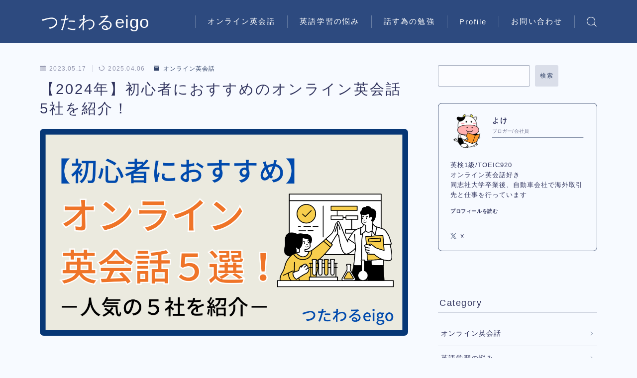

--- FILE ---
content_type: text/html; charset=UTF-8
request_url: https://tsutawaru-eigo.com/recommend-these-english-online-lessons/
body_size: 38604
content:
<!DOCTYPE html>
<html lang="ja">

<head prefix="og: https://ogp.me/ns# fb: https://ogp.me/ns/fb# article: https://ogp.me/ns/article#">
	<meta charset="utf-8">
	<meta http-equiv="X-UA-Compatible" content="IE=edge">
	<meta name="viewport" content="width=device-width, initial-scale=1,minimum-scale=1.0">
	<!-- ここからOGP -->
	<meta property="og:type" content="article">
			<meta property="og:title" content="【2024年】初心者におすすめのオンライン英会話5社を紹介！｜">
		<meta property="og:url" content="https://tsutawaru-eigo.com/recommend-these-english-online-lessons/">
			<meta property="og:description" content="こんにちは、よけです。この記事では、初心者におすすめのオンライン英会話を解説しています。  英会話初心者です。英語を話せる様になりたいので、オンライン英会話を始めたいと思っています。どのオンライン英会話がお">
						<meta property="og:image" content="https://tsutawaru-eigo.com/wp-content/uploads/2023/05/f3caf6b73462272cd7976697ad6d11b4.png">
	<!-- ここまでOGP --><meta name="description" content="こんにちは、よけです。この記事では、初心者におすすめのオンライン英会話を解説しています。  英会話初心者です。英語を話せる様になりたいので、オンライン英会話を始めたいと思っています。どのオンライン英会話がお" >

<link rel="canonical" href="https://tsutawaru-eigo.com/recommend-these-english-online-lessons/">
<meta property="og:site_name" content="つたわるeigo">
<meta name="twitter:card" content="summary_large_image">
<script async src="https://pagead2.googlesyndication.com/pagead/js/adsbygoogle.js?client=ca-pub-6890800673813926"
     crossorigin="anonymous"></script>
<!-- Google tag (gtag.js) -->
<script async src="https://www.googletagmanager.com/gtag/js?id=G-GYH29QRQRL"></script>
<script>
  window.dataLayer = window.dataLayer || [];
  function gtag(){dataLayer.push(arguments);}
  gtag('js', new Date());

  gtag('config', 'G-GYH29QRQRL');
</script>
<meta name="google-site-verification" content="hTvpBbVbhola070nOwVD6W1sGj0-Vb6H-F5WcqotzX0" />


<title>【2024年】初心者におすすめのオンライン英会話5社を紹介！</title>
<meta name='robots' content='max-image-preview:large' />
<link rel='dns-prefetch' href='//cdnjs.cloudflare.com' />
<link rel='dns-prefetch' href='//www.google.com' />
<link rel='dns-prefetch' href='//stats.wp.com' />
<link rel="alternate" type="application/rss+xml" title="つたわるeigo &raquo; 【2024年】初心者におすすめのオンライン英会話5社を紹介！ のコメントのフィード" href="https://tsutawaru-eigo.com/recommend-these-english-online-lessons/feed/" />
<link rel="alternate" title="oEmbed (JSON)" type="application/json+oembed" href="https://tsutawaru-eigo.com/wp-json/oembed/1.0/embed?url=https%3A%2F%2Ftsutawaru-eigo.com%2Frecommend-these-english-online-lessons%2F" />
<link rel="alternate" title="oEmbed (XML)" type="text/xml+oembed" href="https://tsutawaru-eigo.com/wp-json/oembed/1.0/embed?url=https%3A%2F%2Ftsutawaru-eigo.com%2Frecommend-these-english-online-lessons%2F&#038;format=xml" />
<style id='wp-img-auto-sizes-contain-inline-css' type='text/css'>
img:is([sizes=auto i],[sizes^="auto," i]){contain-intrinsic-size:3000px 1500px}
/*# sourceURL=wp-img-auto-sizes-contain-inline-css */
</style>
<style id='wp-emoji-styles-inline-css' type='text/css'>

	img.wp-smiley, img.emoji {
		display: inline !important;
		border: none !important;
		box-shadow: none !important;
		height: 1em !important;
		width: 1em !important;
		margin: 0 0.07em !important;
		vertical-align: -0.1em !important;
		background: none !important;
		padding: 0 !important;
	}
/*# sourceURL=wp-emoji-styles-inline-css */
</style>
<style id='wp-block-library-inline-css' type='text/css'>
:root{--wp-block-synced-color:#7a00df;--wp-block-synced-color--rgb:122,0,223;--wp-bound-block-color:var(--wp-block-synced-color);--wp-editor-canvas-background:#ddd;--wp-admin-theme-color:#007cba;--wp-admin-theme-color--rgb:0,124,186;--wp-admin-theme-color-darker-10:#006ba1;--wp-admin-theme-color-darker-10--rgb:0,107,160.5;--wp-admin-theme-color-darker-20:#005a87;--wp-admin-theme-color-darker-20--rgb:0,90,135;--wp-admin-border-width-focus:2px}@media (min-resolution:192dpi){:root{--wp-admin-border-width-focus:1.5px}}.wp-element-button{cursor:pointer}:root .has-very-light-gray-background-color{background-color:#eee}:root .has-very-dark-gray-background-color{background-color:#313131}:root .has-very-light-gray-color{color:#eee}:root .has-very-dark-gray-color{color:#313131}:root .has-vivid-green-cyan-to-vivid-cyan-blue-gradient-background{background:linear-gradient(135deg,#00d084,#0693e3)}:root .has-purple-crush-gradient-background{background:linear-gradient(135deg,#34e2e4,#4721fb 50%,#ab1dfe)}:root .has-hazy-dawn-gradient-background{background:linear-gradient(135deg,#faaca8,#dad0ec)}:root .has-subdued-olive-gradient-background{background:linear-gradient(135deg,#fafae1,#67a671)}:root .has-atomic-cream-gradient-background{background:linear-gradient(135deg,#fdd79a,#004a59)}:root .has-nightshade-gradient-background{background:linear-gradient(135deg,#330968,#31cdcf)}:root .has-midnight-gradient-background{background:linear-gradient(135deg,#020381,#2874fc)}:root{--wp--preset--font-size--normal:16px;--wp--preset--font-size--huge:42px}.has-regular-font-size{font-size:1em}.has-larger-font-size{font-size:2.625em}.has-normal-font-size{font-size:var(--wp--preset--font-size--normal)}.has-huge-font-size{font-size:var(--wp--preset--font-size--huge)}.has-text-align-center{text-align:center}.has-text-align-left{text-align:left}.has-text-align-right{text-align:right}.has-fit-text{white-space:nowrap!important}#end-resizable-editor-section{display:none}.aligncenter{clear:both}.items-justified-left{justify-content:flex-start}.items-justified-center{justify-content:center}.items-justified-right{justify-content:flex-end}.items-justified-space-between{justify-content:space-between}.screen-reader-text{border:0;clip-path:inset(50%);height:1px;margin:-1px;overflow:hidden;padding:0;position:absolute;width:1px;word-wrap:normal!important}.screen-reader-text:focus{background-color:#ddd;clip-path:none;color:#444;display:block;font-size:1em;height:auto;left:5px;line-height:normal;padding:15px 23px 14px;text-decoration:none;top:5px;width:auto;z-index:100000}html :where(.has-border-color){border-style:solid}html :where([style*=border-top-color]){border-top-style:solid}html :where([style*=border-right-color]){border-right-style:solid}html :where([style*=border-bottom-color]){border-bottom-style:solid}html :where([style*=border-left-color]){border-left-style:solid}html :where([style*=border-width]){border-style:solid}html :where([style*=border-top-width]){border-top-style:solid}html :where([style*=border-right-width]){border-right-style:solid}html :where([style*=border-bottom-width]){border-bottom-style:solid}html :where([style*=border-left-width]){border-left-style:solid}html :where(img[class*=wp-image-]){height:auto;max-width:100%}:where(figure){margin:0 0 1em}html :where(.is-position-sticky){--wp-admin--admin-bar--position-offset:var(--wp-admin--admin-bar--height,0px)}@media screen and (max-width:600px){html :where(.is-position-sticky){--wp-admin--admin-bar--position-offset:0px}}

/*# sourceURL=wp-block-library-inline-css */
</style><style id='wp-block-categories-inline-css' type='text/css'>
.wp-block-categories{box-sizing:border-box}.wp-block-categories.alignleft{margin-right:2em}.wp-block-categories.alignright{margin-left:2em}.wp-block-categories.wp-block-categories-dropdown.aligncenter{text-align:center}.wp-block-categories .wp-block-categories__label{display:block;width:100%}
/*# sourceURL=https://tsutawaru-eigo.com/wp-includes/blocks/categories/style.min.css */
</style>
<style id='wp-block-heading-inline-css' type='text/css'>
h1:where(.wp-block-heading).has-background,h2:where(.wp-block-heading).has-background,h3:where(.wp-block-heading).has-background,h4:where(.wp-block-heading).has-background,h5:where(.wp-block-heading).has-background,h6:where(.wp-block-heading).has-background{padding:1.25em 2.375em}h1.has-text-align-left[style*=writing-mode]:where([style*=vertical-lr]),h1.has-text-align-right[style*=writing-mode]:where([style*=vertical-rl]),h2.has-text-align-left[style*=writing-mode]:where([style*=vertical-lr]),h2.has-text-align-right[style*=writing-mode]:where([style*=vertical-rl]),h3.has-text-align-left[style*=writing-mode]:where([style*=vertical-lr]),h3.has-text-align-right[style*=writing-mode]:where([style*=vertical-rl]),h4.has-text-align-left[style*=writing-mode]:where([style*=vertical-lr]),h4.has-text-align-right[style*=writing-mode]:where([style*=vertical-rl]),h5.has-text-align-left[style*=writing-mode]:where([style*=vertical-lr]),h5.has-text-align-right[style*=writing-mode]:where([style*=vertical-rl]),h6.has-text-align-left[style*=writing-mode]:where([style*=vertical-lr]),h6.has-text-align-right[style*=writing-mode]:where([style*=vertical-rl]){rotate:180deg}
/*# sourceURL=https://tsutawaru-eigo.com/wp-includes/blocks/heading/style.min.css */
</style>
<style id='wp-block-image-inline-css' type='text/css'>
.wp-block-image>a,.wp-block-image>figure>a{display:inline-block}.wp-block-image img{box-sizing:border-box;height:auto;max-width:100%;vertical-align:bottom}@media not (prefers-reduced-motion){.wp-block-image img.hide{visibility:hidden}.wp-block-image img.show{animation:show-content-image .4s}}.wp-block-image[style*=border-radius] img,.wp-block-image[style*=border-radius]>a{border-radius:inherit}.wp-block-image.has-custom-border img{box-sizing:border-box}.wp-block-image.aligncenter{text-align:center}.wp-block-image.alignfull>a,.wp-block-image.alignwide>a{width:100%}.wp-block-image.alignfull img,.wp-block-image.alignwide img{height:auto;width:100%}.wp-block-image .aligncenter,.wp-block-image .alignleft,.wp-block-image .alignright,.wp-block-image.aligncenter,.wp-block-image.alignleft,.wp-block-image.alignright{display:table}.wp-block-image .aligncenter>figcaption,.wp-block-image .alignleft>figcaption,.wp-block-image .alignright>figcaption,.wp-block-image.aligncenter>figcaption,.wp-block-image.alignleft>figcaption,.wp-block-image.alignright>figcaption{caption-side:bottom;display:table-caption}.wp-block-image .alignleft{float:left;margin:.5em 1em .5em 0}.wp-block-image .alignright{float:right;margin:.5em 0 .5em 1em}.wp-block-image .aligncenter{margin-left:auto;margin-right:auto}.wp-block-image :where(figcaption){margin-bottom:1em;margin-top:.5em}.wp-block-image.is-style-circle-mask img{border-radius:9999px}@supports ((-webkit-mask-image:none) or (mask-image:none)) or (-webkit-mask-image:none){.wp-block-image.is-style-circle-mask img{border-radius:0;-webkit-mask-image:url('data:image/svg+xml;utf8,<svg viewBox="0 0 100 100" xmlns="http://www.w3.org/2000/svg"><circle cx="50" cy="50" r="50"/></svg>');mask-image:url('data:image/svg+xml;utf8,<svg viewBox="0 0 100 100" xmlns="http://www.w3.org/2000/svg"><circle cx="50" cy="50" r="50"/></svg>');mask-mode:alpha;-webkit-mask-position:center;mask-position:center;-webkit-mask-repeat:no-repeat;mask-repeat:no-repeat;-webkit-mask-size:contain;mask-size:contain}}:root :where(.wp-block-image.is-style-rounded img,.wp-block-image .is-style-rounded img){border-radius:9999px}.wp-block-image figure{margin:0}.wp-lightbox-container{display:flex;flex-direction:column;position:relative}.wp-lightbox-container img{cursor:zoom-in}.wp-lightbox-container img:hover+button{opacity:1}.wp-lightbox-container button{align-items:center;backdrop-filter:blur(16px) saturate(180%);background-color:#5a5a5a40;border:none;border-radius:4px;cursor:zoom-in;display:flex;height:20px;justify-content:center;opacity:0;padding:0;position:absolute;right:16px;text-align:center;top:16px;width:20px;z-index:100}@media not (prefers-reduced-motion){.wp-lightbox-container button{transition:opacity .2s ease}}.wp-lightbox-container button:focus-visible{outline:3px auto #5a5a5a40;outline:3px auto -webkit-focus-ring-color;outline-offset:3px}.wp-lightbox-container button:hover{cursor:pointer;opacity:1}.wp-lightbox-container button:focus{opacity:1}.wp-lightbox-container button:focus,.wp-lightbox-container button:hover,.wp-lightbox-container button:not(:hover):not(:active):not(.has-background){background-color:#5a5a5a40;border:none}.wp-lightbox-overlay{box-sizing:border-box;cursor:zoom-out;height:100vh;left:0;overflow:hidden;position:fixed;top:0;visibility:hidden;width:100%;z-index:100000}.wp-lightbox-overlay .close-button{align-items:center;cursor:pointer;display:flex;justify-content:center;min-height:40px;min-width:40px;padding:0;position:absolute;right:calc(env(safe-area-inset-right) + 16px);top:calc(env(safe-area-inset-top) + 16px);z-index:5000000}.wp-lightbox-overlay .close-button:focus,.wp-lightbox-overlay .close-button:hover,.wp-lightbox-overlay .close-button:not(:hover):not(:active):not(.has-background){background:none;border:none}.wp-lightbox-overlay .lightbox-image-container{height:var(--wp--lightbox-container-height);left:50%;overflow:hidden;position:absolute;top:50%;transform:translate(-50%,-50%);transform-origin:top left;width:var(--wp--lightbox-container-width);z-index:9999999999}.wp-lightbox-overlay .wp-block-image{align-items:center;box-sizing:border-box;display:flex;height:100%;justify-content:center;margin:0;position:relative;transform-origin:0 0;width:100%;z-index:3000000}.wp-lightbox-overlay .wp-block-image img{height:var(--wp--lightbox-image-height);min-height:var(--wp--lightbox-image-height);min-width:var(--wp--lightbox-image-width);width:var(--wp--lightbox-image-width)}.wp-lightbox-overlay .wp-block-image figcaption{display:none}.wp-lightbox-overlay button{background:none;border:none}.wp-lightbox-overlay .scrim{background-color:#fff;height:100%;opacity:.9;position:absolute;width:100%;z-index:2000000}.wp-lightbox-overlay.active{visibility:visible}@media not (prefers-reduced-motion){.wp-lightbox-overlay.active{animation:turn-on-visibility .25s both}.wp-lightbox-overlay.active img{animation:turn-on-visibility .35s both}.wp-lightbox-overlay.show-closing-animation:not(.active){animation:turn-off-visibility .35s both}.wp-lightbox-overlay.show-closing-animation:not(.active) img{animation:turn-off-visibility .25s both}.wp-lightbox-overlay.zoom.active{animation:none;opacity:1;visibility:visible}.wp-lightbox-overlay.zoom.active .lightbox-image-container{animation:lightbox-zoom-in .4s}.wp-lightbox-overlay.zoom.active .lightbox-image-container img{animation:none}.wp-lightbox-overlay.zoom.active .scrim{animation:turn-on-visibility .4s forwards}.wp-lightbox-overlay.zoom.show-closing-animation:not(.active){animation:none}.wp-lightbox-overlay.zoom.show-closing-animation:not(.active) .lightbox-image-container{animation:lightbox-zoom-out .4s}.wp-lightbox-overlay.zoom.show-closing-animation:not(.active) .lightbox-image-container img{animation:none}.wp-lightbox-overlay.zoom.show-closing-animation:not(.active) .scrim{animation:turn-off-visibility .4s forwards}}@keyframes show-content-image{0%{visibility:hidden}99%{visibility:hidden}to{visibility:visible}}@keyframes turn-on-visibility{0%{opacity:0}to{opacity:1}}@keyframes turn-off-visibility{0%{opacity:1;visibility:visible}99%{opacity:0;visibility:visible}to{opacity:0;visibility:hidden}}@keyframes lightbox-zoom-in{0%{transform:translate(calc((-100vw + var(--wp--lightbox-scrollbar-width))/2 + var(--wp--lightbox-initial-left-position)),calc(-50vh + var(--wp--lightbox-initial-top-position))) scale(var(--wp--lightbox-scale))}to{transform:translate(-50%,-50%) scale(1)}}@keyframes lightbox-zoom-out{0%{transform:translate(-50%,-50%) scale(1);visibility:visible}99%{visibility:visible}to{transform:translate(calc((-100vw + var(--wp--lightbox-scrollbar-width))/2 + var(--wp--lightbox-initial-left-position)),calc(-50vh + var(--wp--lightbox-initial-top-position))) scale(var(--wp--lightbox-scale));visibility:hidden}}
/*# sourceURL=https://tsutawaru-eigo.com/wp-includes/blocks/image/style.min.css */
</style>
<style id='wp-block-search-inline-css' type='text/css'>
.wp-block-search__button{margin-left:10px;word-break:normal}.wp-block-search__button.has-icon{line-height:0}.wp-block-search__button svg{height:1.25em;min-height:24px;min-width:24px;width:1.25em;fill:currentColor;vertical-align:text-bottom}:where(.wp-block-search__button){border:1px solid #ccc;padding:6px 10px}.wp-block-search__inside-wrapper{display:flex;flex:auto;flex-wrap:nowrap;max-width:100%}.wp-block-search__label{width:100%}.wp-block-search.wp-block-search__button-only .wp-block-search__button{box-sizing:border-box;display:flex;flex-shrink:0;justify-content:center;margin-left:0;max-width:100%}.wp-block-search.wp-block-search__button-only .wp-block-search__inside-wrapper{min-width:0!important;transition-property:width}.wp-block-search.wp-block-search__button-only .wp-block-search__input{flex-basis:100%;transition-duration:.3s}.wp-block-search.wp-block-search__button-only.wp-block-search__searchfield-hidden,.wp-block-search.wp-block-search__button-only.wp-block-search__searchfield-hidden .wp-block-search__inside-wrapper{overflow:hidden}.wp-block-search.wp-block-search__button-only.wp-block-search__searchfield-hidden .wp-block-search__input{border-left-width:0!important;border-right-width:0!important;flex-basis:0;flex-grow:0;margin:0;min-width:0!important;padding-left:0!important;padding-right:0!important;width:0!important}:where(.wp-block-search__input){appearance:none;border:1px solid #949494;flex-grow:1;font-family:inherit;font-size:inherit;font-style:inherit;font-weight:inherit;letter-spacing:inherit;line-height:inherit;margin-left:0;margin-right:0;min-width:3rem;padding:8px;text-decoration:unset!important;text-transform:inherit}:where(.wp-block-search__button-inside .wp-block-search__inside-wrapper){background-color:#fff;border:1px solid #949494;box-sizing:border-box;padding:4px}:where(.wp-block-search__button-inside .wp-block-search__inside-wrapper) .wp-block-search__input{border:none;border-radius:0;padding:0 4px}:where(.wp-block-search__button-inside .wp-block-search__inside-wrapper) .wp-block-search__input:focus{outline:none}:where(.wp-block-search__button-inside .wp-block-search__inside-wrapper) :where(.wp-block-search__button){padding:4px 8px}.wp-block-search.aligncenter .wp-block-search__inside-wrapper{margin:auto}.wp-block[data-align=right] .wp-block-search.wp-block-search__button-only .wp-block-search__inside-wrapper{float:right}
/*# sourceURL=https://tsutawaru-eigo.com/wp-includes/blocks/search/style.min.css */
</style>
<style id='wp-block-embed-inline-css' type='text/css'>
.wp-block-embed.alignleft,.wp-block-embed.alignright,.wp-block[data-align=left]>[data-type="core/embed"],.wp-block[data-align=right]>[data-type="core/embed"]{max-width:360px;width:100%}.wp-block-embed.alignleft .wp-block-embed__wrapper,.wp-block-embed.alignright .wp-block-embed__wrapper,.wp-block[data-align=left]>[data-type="core/embed"] .wp-block-embed__wrapper,.wp-block[data-align=right]>[data-type="core/embed"] .wp-block-embed__wrapper{min-width:280px}.wp-block-cover .wp-block-embed{min-height:240px;min-width:320px}.wp-block-embed{overflow-wrap:break-word}.wp-block-embed :where(figcaption){margin-bottom:1em;margin-top:.5em}.wp-block-embed iframe{max-width:100%}.wp-block-embed__wrapper{position:relative}.wp-embed-responsive .wp-has-aspect-ratio .wp-block-embed__wrapper:before{content:"";display:block;padding-top:50%}.wp-embed-responsive .wp-has-aspect-ratio iframe{bottom:0;height:100%;left:0;position:absolute;right:0;top:0;width:100%}.wp-embed-responsive .wp-embed-aspect-21-9 .wp-block-embed__wrapper:before{padding-top:42.85%}.wp-embed-responsive .wp-embed-aspect-18-9 .wp-block-embed__wrapper:before{padding-top:50%}.wp-embed-responsive .wp-embed-aspect-16-9 .wp-block-embed__wrapper:before{padding-top:56.25%}.wp-embed-responsive .wp-embed-aspect-4-3 .wp-block-embed__wrapper:before{padding-top:75%}.wp-embed-responsive .wp-embed-aspect-1-1 .wp-block-embed__wrapper:before{padding-top:100%}.wp-embed-responsive .wp-embed-aspect-9-16 .wp-block-embed__wrapper:before{padding-top:177.77%}.wp-embed-responsive .wp-embed-aspect-1-2 .wp-block-embed__wrapper:before{padding-top:200%}
/*# sourceURL=https://tsutawaru-eigo.com/wp-includes/blocks/embed/style.min.css */
</style>
<style id='wp-block-paragraph-inline-css' type='text/css'>
.is-small-text{font-size:.875em}.is-regular-text{font-size:1em}.is-large-text{font-size:2.25em}.is-larger-text{font-size:3em}.has-drop-cap:not(:focus):first-letter{float:left;font-size:8.4em;font-style:normal;font-weight:100;line-height:.68;margin:.05em .1em 0 0;text-transform:uppercase}body.rtl .has-drop-cap:not(:focus):first-letter{float:none;margin-left:.1em}p.has-drop-cap.has-background{overflow:hidden}:root :where(p.has-background){padding:1.25em 2.375em}:where(p.has-text-color:not(.has-link-color)) a{color:inherit}p.has-text-align-left[style*="writing-mode:vertical-lr"],p.has-text-align-right[style*="writing-mode:vertical-rl"]{rotate:180deg}
/*# sourceURL=https://tsutawaru-eigo.com/wp-includes/blocks/paragraph/style.min.css */
</style>
<style id='wp-block-spacer-inline-css' type='text/css'>
.wp-block-spacer{clear:both}
/*# sourceURL=https://tsutawaru-eigo.com/wp-includes/blocks/spacer/style.min.css */
</style>
<style id='wp-block-table-inline-css' type='text/css'>
.wp-block-table{overflow-x:auto}.wp-block-table table{border-collapse:collapse;width:100%}.wp-block-table thead{border-bottom:3px solid}.wp-block-table tfoot{border-top:3px solid}.wp-block-table td,.wp-block-table th{border:1px solid;padding:.5em}.wp-block-table .has-fixed-layout{table-layout:fixed;width:100%}.wp-block-table .has-fixed-layout td,.wp-block-table .has-fixed-layout th{word-break:break-word}.wp-block-table.aligncenter,.wp-block-table.alignleft,.wp-block-table.alignright{display:table;width:auto}.wp-block-table.aligncenter td,.wp-block-table.aligncenter th,.wp-block-table.alignleft td,.wp-block-table.alignleft th,.wp-block-table.alignright td,.wp-block-table.alignright th{word-break:break-word}.wp-block-table .has-subtle-light-gray-background-color{background-color:#f3f4f5}.wp-block-table .has-subtle-pale-green-background-color{background-color:#e9fbe5}.wp-block-table .has-subtle-pale-blue-background-color{background-color:#e7f5fe}.wp-block-table .has-subtle-pale-pink-background-color{background-color:#fcf0ef}.wp-block-table.is-style-stripes{background-color:initial;border-collapse:inherit;border-spacing:0}.wp-block-table.is-style-stripes tbody tr:nth-child(odd){background-color:#f0f0f0}.wp-block-table.is-style-stripes.has-subtle-light-gray-background-color tbody tr:nth-child(odd){background-color:#f3f4f5}.wp-block-table.is-style-stripes.has-subtle-pale-green-background-color tbody tr:nth-child(odd){background-color:#e9fbe5}.wp-block-table.is-style-stripes.has-subtle-pale-blue-background-color tbody tr:nth-child(odd){background-color:#e7f5fe}.wp-block-table.is-style-stripes.has-subtle-pale-pink-background-color tbody tr:nth-child(odd){background-color:#fcf0ef}.wp-block-table.is-style-stripes td,.wp-block-table.is-style-stripes th{border-color:#0000}.wp-block-table.is-style-stripes{border-bottom:1px solid #f0f0f0}.wp-block-table .has-border-color td,.wp-block-table .has-border-color th,.wp-block-table .has-border-color tr,.wp-block-table .has-border-color>*{border-color:inherit}.wp-block-table table[style*=border-top-color] tr:first-child,.wp-block-table table[style*=border-top-color] tr:first-child td,.wp-block-table table[style*=border-top-color] tr:first-child th,.wp-block-table table[style*=border-top-color]>*,.wp-block-table table[style*=border-top-color]>* td,.wp-block-table table[style*=border-top-color]>* th{border-top-color:inherit}.wp-block-table table[style*=border-top-color] tr:not(:first-child){border-top-color:initial}.wp-block-table table[style*=border-right-color] td:last-child,.wp-block-table table[style*=border-right-color] th,.wp-block-table table[style*=border-right-color] tr,.wp-block-table table[style*=border-right-color]>*{border-right-color:inherit}.wp-block-table table[style*=border-bottom-color] tr:last-child,.wp-block-table table[style*=border-bottom-color] tr:last-child td,.wp-block-table table[style*=border-bottom-color] tr:last-child th,.wp-block-table table[style*=border-bottom-color]>*,.wp-block-table table[style*=border-bottom-color]>* td,.wp-block-table table[style*=border-bottom-color]>* th{border-bottom-color:inherit}.wp-block-table table[style*=border-bottom-color] tr:not(:last-child){border-bottom-color:initial}.wp-block-table table[style*=border-left-color] td:first-child,.wp-block-table table[style*=border-left-color] th,.wp-block-table table[style*=border-left-color] tr,.wp-block-table table[style*=border-left-color]>*{border-left-color:inherit}.wp-block-table table[style*=border-style] td,.wp-block-table table[style*=border-style] th,.wp-block-table table[style*=border-style] tr,.wp-block-table table[style*=border-style]>*{border-style:inherit}.wp-block-table table[style*=border-width] td,.wp-block-table table[style*=border-width] th,.wp-block-table table[style*=border-width] tr,.wp-block-table table[style*=border-width]>*{border-style:inherit;border-width:inherit}
/*# sourceURL=https://tsutawaru-eigo.com/wp-includes/blocks/table/style.min.css */
</style>
<link rel='stylesheet' id='flexible-table-block-css' href='https://tsutawaru-eigo.com/wp-content/plugins/flexible-table-block/build/style-index.css?ver=1743922503' type='text/css' media='all' />
<style id='flexible-table-block-inline-css' type='text/css'>
.wp-block-flexible-table-block-table.wp-block-flexible-table-block-table>table{width:100%;max-width:100%;border-collapse:collapse;}.wp-block-flexible-table-block-table.wp-block-flexible-table-block-table.is-style-stripes tbody tr:nth-child(odd) th{background-color:#f0f0f1;}.wp-block-flexible-table-block-table.wp-block-flexible-table-block-table.is-style-stripes tbody tr:nth-child(odd) td{background-color:#f0f0f1;}.wp-block-flexible-table-block-table.wp-block-flexible-table-block-table.is-style-stripes tbody tr:nth-child(even) th{background-color:#ffffff;}.wp-block-flexible-table-block-table.wp-block-flexible-table-block-table.is-style-stripes tbody tr:nth-child(even) td{background-color:#ffffff;}.wp-block-flexible-table-block-table.wp-block-flexible-table-block-table>table tr th,.wp-block-flexible-table-block-table.wp-block-flexible-table-block-table>table tr td{padding:0.5em;border-width:1px;border-style:solid;border-color:#000000;text-align:left;vertical-align:middle;}.wp-block-flexible-table-block-table.wp-block-flexible-table-block-table>table tr th{background-color:#f0f0f1;}.wp-block-flexible-table-block-table.wp-block-flexible-table-block-table>table tr td{background-color:#ffffff;}@media screen and (min-width:769px){.wp-block-flexible-table-block-table.is-scroll-on-pc{overflow-x:scroll;}.wp-block-flexible-table-block-table.is-scroll-on-pc table{max-width:none;align-self:self-start;}}@media screen and (max-width:768px){.wp-block-flexible-table-block-table.is-scroll-on-mobile{overflow-x:scroll;}.wp-block-flexible-table-block-table.is-scroll-on-mobile table{max-width:none;align-self:self-start;}.wp-block-flexible-table-block-table table.is-stacked-on-mobile th,.wp-block-flexible-table-block-table table.is-stacked-on-mobile td{width:100%!important;display:block;}}
/*# sourceURL=flexible-table-block-inline-css */
</style>
<style id='global-styles-inline-css' type='text/css'>
:root{--wp--preset--aspect-ratio--square: 1;--wp--preset--aspect-ratio--4-3: 4/3;--wp--preset--aspect-ratio--3-4: 3/4;--wp--preset--aspect-ratio--3-2: 3/2;--wp--preset--aspect-ratio--2-3: 2/3;--wp--preset--aspect-ratio--16-9: 16/9;--wp--preset--aspect-ratio--9-16: 9/16;--wp--preset--color--black: #000000;--wp--preset--color--cyan-bluish-gray: #abb8c3;--wp--preset--color--white: #ffffff;--wp--preset--color--pale-pink: #f78da7;--wp--preset--color--vivid-red: #cf2e2e;--wp--preset--color--luminous-vivid-orange: #ff6900;--wp--preset--color--luminous-vivid-amber: #fcb900;--wp--preset--color--light-green-cyan: #7bdcb5;--wp--preset--color--vivid-green-cyan: #00d084;--wp--preset--color--pale-cyan-blue: #8ed1fc;--wp--preset--color--vivid-cyan-blue: #0693e3;--wp--preset--color--vivid-purple: #9b51e0;--wp--preset--gradient--vivid-cyan-blue-to-vivid-purple: linear-gradient(135deg,rgb(6,147,227) 0%,rgb(155,81,224) 100%);--wp--preset--gradient--light-green-cyan-to-vivid-green-cyan: linear-gradient(135deg,rgb(122,220,180) 0%,rgb(0,208,130) 100%);--wp--preset--gradient--luminous-vivid-amber-to-luminous-vivid-orange: linear-gradient(135deg,rgb(252,185,0) 0%,rgb(255,105,0) 100%);--wp--preset--gradient--luminous-vivid-orange-to-vivid-red: linear-gradient(135deg,rgb(255,105,0) 0%,rgb(207,46,46) 100%);--wp--preset--gradient--very-light-gray-to-cyan-bluish-gray: linear-gradient(135deg,rgb(238,238,238) 0%,rgb(169,184,195) 100%);--wp--preset--gradient--cool-to-warm-spectrum: linear-gradient(135deg,rgb(74,234,220) 0%,rgb(151,120,209) 20%,rgb(207,42,186) 40%,rgb(238,44,130) 60%,rgb(251,105,98) 80%,rgb(254,248,76) 100%);--wp--preset--gradient--blush-light-purple: linear-gradient(135deg,rgb(255,206,236) 0%,rgb(152,150,240) 100%);--wp--preset--gradient--blush-bordeaux: linear-gradient(135deg,rgb(254,205,165) 0%,rgb(254,45,45) 50%,rgb(107,0,62) 100%);--wp--preset--gradient--luminous-dusk: linear-gradient(135deg,rgb(255,203,112) 0%,rgb(199,81,192) 50%,rgb(65,88,208) 100%);--wp--preset--gradient--pale-ocean: linear-gradient(135deg,rgb(255,245,203) 0%,rgb(182,227,212) 50%,rgb(51,167,181) 100%);--wp--preset--gradient--electric-grass: linear-gradient(135deg,rgb(202,248,128) 0%,rgb(113,206,126) 100%);--wp--preset--gradient--midnight: linear-gradient(135deg,rgb(2,3,129) 0%,rgb(40,116,252) 100%);--wp--preset--font-size--small: 13px;--wp--preset--font-size--medium: 20px;--wp--preset--font-size--large: 36px;--wp--preset--font-size--x-large: 42px;--wp--preset--spacing--20: 0.44rem;--wp--preset--spacing--30: 0.67rem;--wp--preset--spacing--40: 1rem;--wp--preset--spacing--50: 1.5rem;--wp--preset--spacing--60: 2.25rem;--wp--preset--spacing--70: 3.38rem;--wp--preset--spacing--80: 5.06rem;--wp--preset--shadow--natural: 6px 6px 9px rgba(0, 0, 0, 0.2);--wp--preset--shadow--deep: 12px 12px 50px rgba(0, 0, 0, 0.4);--wp--preset--shadow--sharp: 6px 6px 0px rgba(0, 0, 0, 0.2);--wp--preset--shadow--outlined: 6px 6px 0px -3px rgb(255, 255, 255), 6px 6px rgb(0, 0, 0);--wp--preset--shadow--crisp: 6px 6px 0px rgb(0, 0, 0);}:where(.is-layout-flex){gap: 0.5em;}:where(.is-layout-grid){gap: 0.5em;}body .is-layout-flex{display: flex;}.is-layout-flex{flex-wrap: wrap;align-items: center;}.is-layout-flex > :is(*, div){margin: 0;}body .is-layout-grid{display: grid;}.is-layout-grid > :is(*, div){margin: 0;}:where(.wp-block-columns.is-layout-flex){gap: 2em;}:where(.wp-block-columns.is-layout-grid){gap: 2em;}:where(.wp-block-post-template.is-layout-flex){gap: 1.25em;}:where(.wp-block-post-template.is-layout-grid){gap: 1.25em;}.has-black-color{color: var(--wp--preset--color--black) !important;}.has-cyan-bluish-gray-color{color: var(--wp--preset--color--cyan-bluish-gray) !important;}.has-white-color{color: var(--wp--preset--color--white) !important;}.has-pale-pink-color{color: var(--wp--preset--color--pale-pink) !important;}.has-vivid-red-color{color: var(--wp--preset--color--vivid-red) !important;}.has-luminous-vivid-orange-color{color: var(--wp--preset--color--luminous-vivid-orange) !important;}.has-luminous-vivid-amber-color{color: var(--wp--preset--color--luminous-vivid-amber) !important;}.has-light-green-cyan-color{color: var(--wp--preset--color--light-green-cyan) !important;}.has-vivid-green-cyan-color{color: var(--wp--preset--color--vivid-green-cyan) !important;}.has-pale-cyan-blue-color{color: var(--wp--preset--color--pale-cyan-blue) !important;}.has-vivid-cyan-blue-color{color: var(--wp--preset--color--vivid-cyan-blue) !important;}.has-vivid-purple-color{color: var(--wp--preset--color--vivid-purple) !important;}.has-black-background-color{background-color: var(--wp--preset--color--black) !important;}.has-cyan-bluish-gray-background-color{background-color: var(--wp--preset--color--cyan-bluish-gray) !important;}.has-white-background-color{background-color: var(--wp--preset--color--white) !important;}.has-pale-pink-background-color{background-color: var(--wp--preset--color--pale-pink) !important;}.has-vivid-red-background-color{background-color: var(--wp--preset--color--vivid-red) !important;}.has-luminous-vivid-orange-background-color{background-color: var(--wp--preset--color--luminous-vivid-orange) !important;}.has-luminous-vivid-amber-background-color{background-color: var(--wp--preset--color--luminous-vivid-amber) !important;}.has-light-green-cyan-background-color{background-color: var(--wp--preset--color--light-green-cyan) !important;}.has-vivid-green-cyan-background-color{background-color: var(--wp--preset--color--vivid-green-cyan) !important;}.has-pale-cyan-blue-background-color{background-color: var(--wp--preset--color--pale-cyan-blue) !important;}.has-vivid-cyan-blue-background-color{background-color: var(--wp--preset--color--vivid-cyan-blue) !important;}.has-vivid-purple-background-color{background-color: var(--wp--preset--color--vivid-purple) !important;}.has-black-border-color{border-color: var(--wp--preset--color--black) !important;}.has-cyan-bluish-gray-border-color{border-color: var(--wp--preset--color--cyan-bluish-gray) !important;}.has-white-border-color{border-color: var(--wp--preset--color--white) !important;}.has-pale-pink-border-color{border-color: var(--wp--preset--color--pale-pink) !important;}.has-vivid-red-border-color{border-color: var(--wp--preset--color--vivid-red) !important;}.has-luminous-vivid-orange-border-color{border-color: var(--wp--preset--color--luminous-vivid-orange) !important;}.has-luminous-vivid-amber-border-color{border-color: var(--wp--preset--color--luminous-vivid-amber) !important;}.has-light-green-cyan-border-color{border-color: var(--wp--preset--color--light-green-cyan) !important;}.has-vivid-green-cyan-border-color{border-color: var(--wp--preset--color--vivid-green-cyan) !important;}.has-pale-cyan-blue-border-color{border-color: var(--wp--preset--color--pale-cyan-blue) !important;}.has-vivid-cyan-blue-border-color{border-color: var(--wp--preset--color--vivid-cyan-blue) !important;}.has-vivid-purple-border-color{border-color: var(--wp--preset--color--vivid-purple) !important;}.has-vivid-cyan-blue-to-vivid-purple-gradient-background{background: var(--wp--preset--gradient--vivid-cyan-blue-to-vivid-purple) !important;}.has-light-green-cyan-to-vivid-green-cyan-gradient-background{background: var(--wp--preset--gradient--light-green-cyan-to-vivid-green-cyan) !important;}.has-luminous-vivid-amber-to-luminous-vivid-orange-gradient-background{background: var(--wp--preset--gradient--luminous-vivid-amber-to-luminous-vivid-orange) !important;}.has-luminous-vivid-orange-to-vivid-red-gradient-background{background: var(--wp--preset--gradient--luminous-vivid-orange-to-vivid-red) !important;}.has-very-light-gray-to-cyan-bluish-gray-gradient-background{background: var(--wp--preset--gradient--very-light-gray-to-cyan-bluish-gray) !important;}.has-cool-to-warm-spectrum-gradient-background{background: var(--wp--preset--gradient--cool-to-warm-spectrum) !important;}.has-blush-light-purple-gradient-background{background: var(--wp--preset--gradient--blush-light-purple) !important;}.has-blush-bordeaux-gradient-background{background: var(--wp--preset--gradient--blush-bordeaux) !important;}.has-luminous-dusk-gradient-background{background: var(--wp--preset--gradient--luminous-dusk) !important;}.has-pale-ocean-gradient-background{background: var(--wp--preset--gradient--pale-ocean) !important;}.has-electric-grass-gradient-background{background: var(--wp--preset--gradient--electric-grass) !important;}.has-midnight-gradient-background{background: var(--wp--preset--gradient--midnight) !important;}.has-small-font-size{font-size: var(--wp--preset--font-size--small) !important;}.has-medium-font-size{font-size: var(--wp--preset--font-size--medium) !important;}.has-large-font-size{font-size: var(--wp--preset--font-size--large) !important;}.has-x-large-font-size{font-size: var(--wp--preset--font-size--x-large) !important;}
/*# sourceURL=global-styles-inline-css */
</style>

<style id='classic-theme-styles-inline-css' type='text/css'>
/*! This file is auto-generated */
.wp-block-button__link{color:#fff;background-color:#32373c;border-radius:9999px;box-shadow:none;text-decoration:none;padding:calc(.667em + 2px) calc(1.333em + 2px);font-size:1.125em}.wp-block-file__button{background:#32373c;color:#fff;text-decoration:none}
/*# sourceURL=/wp-includes/css/classic-themes.min.css */
</style>
<link rel='stylesheet' id='prism-numbers-css' href='https://cdnjs.cloudflare.com/ajax/libs/prism/1.29.0/plugins/line-numbers/prism-line-numbers.min.css?ver=1.29.0' type='text/css' media='all' />
<link rel='stylesheet' id='prism-okaidia-css' href='https://cdnjs.cloudflare.com/ajax/libs/prism/1.29.0/themes/prism-okaidia.min.css?ver=1.29.0' type='text/css' media='all' />
<link rel='stylesheet' id='contact-form-7-css' href='https://tsutawaru-eigo.com/wp-content/plugins/contact-form-7/includes/css/styles.css?ver=6.1.4' type='text/css' media='all' />
<link rel='stylesheet' id='parent-style-css' href='https://tsutawaru-eigo.com/wp-content/themes/jinr/style.css?ver=6.9' type='text/css' media='all' />
<link rel='stylesheet' id='theme-style-css' href='https://tsutawaru-eigo.com/wp-content/themes/jinr-child/style.css?ver=6.9' type='text/css' media='all' />
<link rel="https://api.w.org/" href="https://tsutawaru-eigo.com/wp-json/" /><link rel="alternate" title="JSON" type="application/json" href="https://tsutawaru-eigo.com/wp-json/wp/v2/posts/609" /><link rel='shortlink' href='https://tsutawaru-eigo.com/?p=609' />
	<style>img#wpstats{display:none}</style>
		<style type="text/css">.a--search-label,.a--menu-label {margin-top:-2px;}body:not(.wp-admin){background-color: #f7faff;}body:not(.wp-admin) #wrapper{background-image: url();}body:not(.wp-admin),.widgettitle,.c--post-list-title,.d--slider-title-default,.d--blogcard-mysite .a--blogcard-title,.d--blogcard-external .a--blogcard-title,.d--blogcard-external .a--blogcard-more,.d--blogcard-external::before,.d--blogcard-external.d--blogcard-style1 .a--blogcard-label,#hamburgerMenuList .menu-item a,.editor-styles-wrapper,#headerSearch .search-text,.d--profile-author.d--brand-color .d--contact,.js--hamburger-active.c--menu-trigger .a--menu-label,#postTagBox a,.wpcf7 input,.wpcf7 textarea,.wpcf7 select,.o--jinr-postcard,.o--postlist-inner .a--post-title,.widgets-php h2.jinr-heading,.d--material-design .b--jinr-postlist .a--post-title,.wp-block-search__input,.a--button-microcopy,.b--jinr-paid-text,.b--paidpost-remaining{color:#31345e;}#hamburgerMenuList .menu-item a:after,.a--simple-box-quotetitle,.a--nextpage-label{color:rgba(49,52,94,0.6);}#globalMenuList .sub-menu .menu-item a,.a--ham-follow-label{color:rgba(49,52,94,0.75);}.a--time-separator,.js--hamburger-active.c--menu-trigger .a--menu-bar,.a--nextpage-label::before,.a--nextpage-label::after{background-color:#31345e;}.a--microcopy-parts1,    .a--microcopy-parts2,.d--button-microcopy3 .a--microcopy-parts1::before,.d--button-microcopy3 .a--microcopy-parts2::before{background-color:rgba(49,52,94,0.6);}.post-page-numbers,.o--pagenation-list .c--pagenation-item a{border-color:rgba(53,70,107,1);color:rgba(53,70,107,1);}.o--pagenation-list .c--pagenation-item .dots{color:rgba(49,52,94,0.45);}.post-page-numbers.current,.c--nextpage a:hover,.o--pagenation-list .c--pagenation-item span:not(.dots),.o--pagenation-list .c--pagenation-item a:hover{background-color:rgba(53,70,107,1);}#hamburgerMenuList .menu-item ul a:before{background-color:rgba(49,52,94,0.3);}#hamburgerMenuList .menu-item{border-color:rgba(49,52,94,0.15);}.d--sns-share-design2.d--sns-share-color-white .c--sns-share-item{border-color:rgba(49,52,94,0.09);}ul.is-style-jinr-checkmark-square.jinr-list li::after{border-color:rgba(49,52,94,0.12);}.o--snsshare-button-select{background-color:rgba(49,52,94,0.03);}#postTagBox a,.wp-block-tag-cloud a{background-color:rgba(49,52,94,0.06);}.d--simple-box12{background-color:rgba(49,52,94,0.06);}.d--simple-box12::before,.d--simple-box12::after{color:rgba(49,52,94,0.06);}.d--blogcard-external.d--blogcard-style1 .o--blogcard-link,.wp-block-table table,.wp-block-table td,.wp-block-table thead{border-color:#31345e;}.o--widget-area a:not([class]),.jinr-article a:not([class]),#commonFooter a:not([class]),.editor-styles-wrapper a:not([class]),.comment-edit-link,.comment-reply-link{color: #4466ce;}.comment-edit-link,.comment-reply-link{border-color: #4466ce;}#wrapper a:not([class]):hover{color: #8093ce;}#footerMenuList a:hover{color: #8093ce!important;}#globalMenuList .menu-item a:hover{color: #ffffff;}.d--glonavi-hover-none #globalMenuList .menu-item a:hover{color: #8093ce;}.a--timeline-link-text span::before,.a--timeline-link-text span::after{background-color: #4466ce;}.a--timeline-link-text:hover span::before,.a--timeline-link-text:hover span::after{background-color: #8093ce;}.d--blogcard-mysite .a--blogcard-more,.d--blogcard-mysite::before,.a--postcard-category,#mainContent .a--post-cat a,.a--timeline-step,.a--timeline-step-original,#mainContent .d--profile-author.d--theme-color a.a--sns-item-link,.d--profile-style1.d--theme-color a.a--sns-item-link .jin-icons,.d--profile-style2.d--theme-color a.a--sns-item-link .jin-icons,.c--jinr-post-cat a,.d--blogcard-mysite.d--blogcard-style1 .a--blogcard-label,.wp-block-search__button,.a--slider-button a,.cat-item a::after,.widget_nav_menu a::after,.wp-block-page-list a::after,.wp-block-archives a::after,.d--slider-design2 .swiper-button-prev::after,.d--slider-design2 .swiper-button-next::after,.a--paidpost-price,.d--h2-style10 h2.jinr-heading{color: #35466b;}.d--blogcard-mysite.d--blogcard-style1 .o--blogcard-link,.d--h3-style1 h3.jinr-heading,.d--h2-style3 h2.jinr-heading,.d--h2-style9 h2.jinr-heading::after,.d--h2-style9 h2.jinr-heading,.d--h3-style3 h3.jinr-heading,.d--h3-style4 h3.jinr-heading,.d--h4-style2 h4.jinr-heading,.d--profile-style1,.d--h3-style7 h3.jinr-heading::before,.d--h4-style6 h4.jinr-heading::before,.jinr-widget-area h2.jinr-heading,.widgets-php h2.jinr-heading,ul.is-style-jinr-checkmark li::before,ul.is-style-jinr-checkmark-square li::before{border-color: #35466b;}.d--profile-style1 .a--profile-job{border-bottom-color: #35466b!important;}.d--h2-style2 h2.jinr-heading::before,.d--h2-style8 h2.jinr-heading::before{border-top-color: #35466b!important;}.a--timeline-step-original::before,.a--timeline-step-original::after,.a--timeline-step::before,.a--timeline-step::after,.a--slider-button-deco,.d--h2-style1 h2.jinr-heading,.d--h2-style2 h2.jinr-heading,.d--h4-style1 h4.jinr-heading::before,.d--h2-style4 h2.jinr-heading::after,.d--h2-style5 h2.jinr-heading::before,.d--h2-style6 h2.jinr-heading::before,.d--h2-style7 h2.jinr-heading::before,.d--h2-style7 h2.jinr-heading::after,.d--h2-style9 h2.jinr-heading::before,.d--h3-style2 h3.jinr-heading::before,.d--h3-style3 h3.jinr-heading::before,.d--h3-style5 h3.jinr-heading::before,.d--h3-style5 h3.jinr-heading::after,.d--h4-style3 h4.jinr-heading::before,.o--slider-pagenation .swiper-pagination-bullet,.o--slider-pagenation .a--slider-pagenation,#snsShareBottom.d--sns-share-color-solid,ul.jinr-list li::after,ol.jinr-list li::before,.d--profile-style2 .o--profile-contents,.d--profile-style1 .a--profile-introduction::before,.d--h3-style6 h3.jinr-heading::before,.d--h3-style7 h3.jinr-heading::after,.d--h4-style5 h4.jinr-heading::before,.d--h4-style6 h4.jinr-heading::after,.d--archive-subtitle::after,.a--scroll-btn:before, .a--scroll-btn:after,.d--designtitle-animation-dynamic .b--jinr-h2rich.js--scr-animation::before{background-color: #35466b;}.d--slider-design2 .swiper-button-prev,.d--slider-design2 .swiper-button-next{background-color: rgba(53,70,107,0.09);}.d--slider-design2 .swiper-button-prev:hover::before,.d--slider-design2 .swiper-button-next:hover::before{background-color: #35466b;}.d--material-design .d--slider-design2 .swiper-button-prev,.d--material-design .d--slider-design2 .swiper-button-next{box-shadow: 0 3px 6px -1px rgba(53,70,107,0.3);}.d--profile-style2 .a--profile-introduction{background-color: rgba(53,70,107,0.09);}.d--h3-style8 h3.jinr-heading,.d--h4-style4 h4.jinr-heading,.d--h2-style10 h2.jinr-heading{background-color: rgba(53,70,107,0.09);}.wp-block-search__button{background-color: rgba(53,70,107,0.15);}.o--notfound-section{background-color: rgba(53,70,107,0.06);}.jinr-profile-label::before,.jinr-profile-label span{background-color: rgba(53,70,107,1);}.wp-block-search__button:hover{background-color: rgba(53,70,107,1);}.d--flat-design .wp-block-search__input,.d--flat-design .wp-block-search__button-inside .wp-block-search__inside-wrapper,.d--flat-design .wp-block-categories-dropdown select,.d--flat-design .wp-block-archives-dropdown select{border-color: rgba(53,70,107,0.45);}#hamburgerMenu .o--ham-follow-sns .a--sns-item-link .jin-icons::before{color: rgba(53,70,107,1);}.wp-block-categories-dropdown::before,.wp-block-archives-dropdown::before{color: rgba(53,70,107,1);}.wp-block-search__button svg{fill:#35466b;}ol.jinr-list li li::after,ul.jinr-list li li::after{color: #35466b!important;}.d--button a{background-color: #35466b;}.d--archive-subtitle{color: rgba(49,52,94,0.45);}.a--post-date,.a--post-category{color: rgba(49,52,94,0.75);}@media (min-width: 552px) {.d--postlist-newstext .a--post-date{color: rgba(49,52,94,0.84);}.d--postlist-newstext .o--postlist-item{border-color: rgba(49,52,94,0.12);}.d--postlist-hover-hovercolor .c--post-link:hover .a--post-title{color: #8093ce!important;}}@media (max-width: 551px) {.d--postlist-newstext-sp .a--post-date{color: rgba(49,52,94,0.9);}.d--postlist-newstext-sp .o--postlist-item{border-color: rgba(49,52,94,0.12);}}.d--marker1{background:linear-gradient(transparent 80%, #c0cfe2 80%);}.d--marker2{background:linear-gradient(transparent 80%, #f9d77a 80%);}.d--user-color1{color: #e53b55;}.d--user-color2{color: #4466ce;}.d--information-type-textonlywithlink a:hover{color : #ffffff!important;}.c--tab-title{background-color:rgba(53,70,107,0.3);}.c--tab-title.active{background-color:rgba(53,70,107,1);color:rgba(247,250,255,1);}.d--tab-design1 .c--tab-contents{border-color:rgba(53,70,107,1);}.d--tab-design1 .c--tab-title{box-shadow: inset 1px -1px 5px -2px rgba(53,70,107,0.3);}.d--material-design .d--header-style-default.d--header-tracking-on:not(.d--transparent):not(.d--commonheader-cover){box-shadow: 0 3px 12px 1px hsla(0,0%,64%,0.398 );}.a--slider-title,.a--slider-title a{color:#35466b!important;}@media (max-width: 551px) {.a--slider-item-count{-webkit-text-stroke:1px rgba(53,70,107,1);}}@media (min-width: 552px) {.a--slider-item-count{-webkit-text-stroke:1px rgba(53,70,107,0.3);}}#mainContent{background-color:transparent;}.a--heading-iconbox-title{background-color:#f7faff!important;}@media (min-width: 552px) {#commonHeader + .o--jinr-mainvisual.o--jinr-slider,#commonHeader + .a--header-style-parts + .o--jinr-mainvisual.o--jinr-slider,#commonHeader + .o--informationbar + .o--jinr-mainvisual.o--jinr-slider,#commonHeader + .a--header-style-parts + .o--informationbar + .o--jinr-mainvisual.o--jinr-slider{margin-top:30px;}}#commonHeader{background-color: #2d4a7f;}@media (max-width: 551px) {.d--header-style-triangle + .a--header-style-parts,.d--header-style-slope + .a--header-style-parts{clip-path: polygon(100% 0, 100% 33%, 0 85%, 0 0);}}#headerLogoLink,#headerLogoLink:hover,#SiteSubCopy{color: #ffffff!important;}@media (max-width: 551px) {#commonHeaderInner{height: 75px;}d--header-layout1.d--header-style-border + .a--header-style-parts.js--follow-header-display{top: 75px;}}@media screen and (min-width: 552px) and (max-width:781px) {.d--header-layout1 #commonHeaderInner{height: calc(85px * 0.7);}d--header-layout1.d--header-style-border + .a--header-style-parts.js--follow-header-display{top: calc(85px * 0.7);}}@media (min-width: 782px) {.d--header-layout1 #commonHeaderInner{height: 85px;}d--header-layout1.d--header-style-border + .a--header-style-parts.js--follow-header-display{top: 85px;}.d--glonavi-hover-borderup #globalMenuList > li a::after,.d--glonavi-hover-borderwax #globalMenuList > li a::after,.d--glonavi-hover-borderflow #globalMenuList > li a::after{background-color:#ffffff;}}@media (min-width: 552px) {.d--header-layout2 #headerLogo{padding-top: calc(85px * 0.3);padding-bottom: calc(85px * 0.15);}}@media (max-width: 551px) {.d--header-layout1 #headerLogoLink{font-size: 27px;}.d--header-layout2 #headerLogoLink{font-size: 27px;}}@media screen and (min-width: 552px) and (max-width:781px) {.d--header-layout1 #headerLogoLink{font-size: calc( 35px * 0.8 );}.d--header-layout2 #headerLogoLink{font-size: calc( 35px * 0.8 );}}@media (min-width: 782px) {.d--header-layout1 #headerLogoLink{font-size: 35px;}.d--header-layout2 #headerLogoLink{font-size: 35px;}}@media screen and (min-width: 782px) and (max-width:960px) {.d--header-layout1 #headerLogo {max-width:calc(100% - 30px);}}.d--main-style-transparent .b--jinr-paid-text{background-color:#f7faff;box-shadow: 0 0 0px 15px #f7faff;}.b--jinr-paid-container::before{background-image : linear-gradient(to right, rgba(49,52,94,0.45), rgba(49,52,94,0.45) 7px, transparent 7px, transparent 8px);}#globalMenuList .menu-item{font-size:15px;}#globalMenuList .menu-item a,#commonHeader a.a--sns-item-link .jin-icons::before,a.a--spmenu-item-link,#headerSearch .a--search-icon,#headerSearch .a--search-label,.c--menu-trigger .a--menu-label{color: #ffffff;}.d--header-menu-style2 #globalMenuList > .menu-item > a{border-color: rgba(255,255,255,0.27)!important;}.c--spmenu-item::before{background-color: rgba(255,255,255,0.21);}.c--menu-trigger .a--menu-bar{background-color: #ffffff;}@media (max-width: 551px) {.a--stillimage{height:calc( 100vh - 75px );}}@media (max-width: 551px) {.a--stillimage{height:calc( 100vh - 75px - 55px );}}.a--stillimage{background-image: url(https://tsutawaru-eigo.com/wp-content/themes/jinr/include/customizer/img/jinr-headerimg.png);}@media (max-width: 551px) {.a--stillimage{background-image: url(https://tsutawaru-eigo.com/wp-content/themes/jinr/include/customizer/img/jinr-headerimg.png);}}.d--stillimage-overlay-simple .a--stillimage-overlay{background-color: #fff;filter: opacity(75%);}.d--stillimage-overlay-blur .a--stillimage{opacity:calc(1 - 75 * 0.01);}.d--stillimage-overlay-blur.c--stillimage::before{background-color: #fff;}.a--stillimage-maincopy,.a--stillimage-subcopy{color: #22327a;}.c--stillimage-contents{top: 50%;left:50%;text-align:center;}.c--stillimage-contents .b--jinr-button .o--button-inner{text-align:center;}@media (max-width: 551px) {.c--stillimage-contents{top: 50%;left:50%;}}.a--movie-maincopy,.a--movie-subcopy{color: #22327a;}.c--movie-contents{top: 50%;left:50%;text-align:center;}@media (max-width: 551px) {.c--movie-contents{top: 50%;left:50%;}}.a--stillimage-maincopy{font-size: 2.28rem;}.a--movie-maincopy{font-size: 2.28rem;}@media (min-width: 552px) {.a--stillimage-maincopy{font-size: clamp(2.7rem, 3.9vw,3.6rem);}.a--movie-maincopy{font-size: clamp(2.7rem, 3.9vw,3.6rem);}}.a--stillimage-subcopy{font-size: clamp(1.15rem, 1.5vw,1.5rem);}.a--movie-subcopy{font-size: clamp(1.15rem, 1.5vw,1.5rem);}@media (min-width: 552px) {.a--stillimage-subcopy{font-size: clamp(1.5rem, 1.8vw,1.44rem);}.a--movie-subcopy{font-size: clamp(1.5rem, 1.8vw,1.44rem);}}.d--blogcard-style1 .a--blogcard-label,.d--blogcard-style1 .o--blogcard-link{background-color:#f7faff;}#snsShareBottom.d--sns-share-color-white{border-top-color:#35466b;}#snsShareLabel::before{background-color:rgba(49,52,94,0.45);}#jinrRelatedPost,.a--hidden-scroll{background-color: #dce7ed;}.c--relatedpost-headline{color: #31345e;}.a--relatedpost-maincopy::before,.a--relatedpost-maincopy::after{background-color: #31345e;}#commonFooter{background-color: #31345e;}#commonFooter #commonFooterSiteMenu a,#commonFooter .c--breadcrumb-item a,.c--breadcrumb-item,.a--breadcrumb-parts,#commonFooter .a--profile-name,#commonFooter .a--profile-introduction,#commonFooter a.a--sns-item-link,#commonFooter .a--profile-label,#footer-widget{color: #ffffff;}#footerInfo,#footerMenuList .menu-item:not(:first-child){border-color: rgba(255,255,255,0.3);}#commonFooter .a--profile-label::before{background-color: rgba(255,255,255,0.3);}#commonFooter .a--profile-job,#commonFooter .d--brand-color .d--contact{color: rgba(255,255,255,0.6);}#copyright{color: #ffffff;}.d--fullwidth-max,.d--fullwidth-article{color: #31345e;}.a--h2rich-maincopy,.a--h2rich-subcopy,.a--h2rich-number,.a--h2rich-icon{color: #35466b;}.b--jinr-h2rich{border-color: #35466b;}.a--h2rich-decoration-before,.a--h2rich-decoration-after{background-color: #35466b;}.wp-block-latest-posts__list li a,.wp-block-archives-list li a,.wp-block-categories-list li a,.wp-block-page-list a,.widget_nav_menu li,.wp-block-rss li a,.wp-block-page-list li a,.wp-block-latest-comments .wp-block-latest-comments__comment,.jinr-widget-area.widget_meta li a{border-color:rgba(49,52,94,0.15);}.d--two-column .d--article-width-680 + #mainSideBar{border-color:rgba(49,52,94,0.1);}.wp-block-latest-posts__list li a,.wp-block-archives-list li a,.wp-block-categories-list li a,.wp-block-page-list li a,.widget_nav_menu li a,.wp-block-page-list a,.wp-block-rss li a,.jinr-widget-area.widget_meta li a,.wp-block-tag-cloud a,.wp-block-latest-comments__comment-link{color:#31345e!important;}.widget_nav_menu .menu-item ul a:before,.wp-block-page-list .menu-item ul a:before,.wp-block-categories-list .cat-item ul a:before{background-color:rgba(49,52,94,0.15);}body[class^="logged-in"]{background-color:#fff!important;}.d--cvbutton-all.d--spcv-outline .o--cv-button{border-color: #008db7;}.d--cvbutton-all{color: #444444;}.d--cvbutton-all .a--cv-button-icon::after{background-color: rgba(68,68,68,0.6);}.d--cvbutton-all.d--spcv-solid .o--cv-button{background-color: #008db7;}.d--cvbutton-category1.d--spcv-outline .o--cv-button{border-color: #008db7;}.d--cvbutton-category1{color: #444444;}.d--cvbutton-category1 .a--cv-button-icon::after{background-color: rgba(68,68,68,0.6);}.d--cvbutton-category1.d--spcv-solid .o--cv-button{background-color: #008db7;}.d--cvbutton-category2.d--spcv-outline .o--cv-button{border-color: #008db7;}.d--cvbutton-category2{color: #444444;}.d--cvbutton-category2 .a--cv-button-icon::after{background-color: rgba(68,68,68,0.6);}.d--cvbutton-category2.d--spcv-solid .o--cv-button{background-color: #008db7;}.d--cvbutton-category3.d--spcv-outline .o--cv-button{border-color: #008db7;}.d--cvbutton-category3{color: #444444;}.d--cvbutton-category3 .a--cv-button-icon::after{background-color: rgba(68,68,68,0.6);}.d--cvbutton-category3.d--spcv-solid .o--cv-button{background-color: #008db7;}.d--simple-box1{border-color: #35466b;}.d--simple-box1 .a--simple-box-title{color: #35466b;}.d--simple-box1 .a--simple-box-title{color: #35466b;}.d--simple-box2{border-color: #edd66f;}.d--simple-box2 .a--simple-box-title{color: #edd66f;}.d--simple-box2 .a--simple-box-title{color: #edd66f;}.d--simple-box2::before{border: 1px solid#edd66f;}.d--simple-box3{border-color: #edd66f;}.d--simple-box3 .a--simple-box-title{color: #edd66f;}.d--simple-box3 .a--simple-box-title{color: #edd66f;}.d--simple-box4{border-color: #edc100;}.d--simple-box4 .a--simple-box-title{color: #edc100;}.d--simple-box4 .a--simple-box-title{color: #edc100;}.d--simple-box4::before{background-image: linear-gradient(to right,#edc100,#edc100 4px,transparent 4px,transparent 8px),linear-gradient(to right,#edc100,#edc100 4px,transparent 4px,transparent 8px);}.d--simple-box5{border-color: #e8e8e8;}.d--simple-box5 .a--simple-box-title{color: #e8e8e8;}.d--simple-box5 .a--simple-box-title{color: #31345e;}.d--simple-box5{background-color: #e8e8e8;}.d--simple-box6{border-color: #edd66f;}.d--simple-box6 .a--simple-box-title{color: #edd66f;}.d--simple-box6 .a--simple-box-title{color: #edd66f;}.d--simple-box6{background-color: rgba(237,214,111,0.1);}.d--simple-box7{border-color: #09379b;}.d--simple-box7 .a--simple-box-title{color: #09379b;}.d--simple-box7 .a--simple-box-title{color: #09379b;}.d--simple-box7{background-color: rgba(9,55,155,0.1);}.d--simple-box8{border-color: #edc100;}.d--simple-box8 .a--simple-box-title{color: #edc100;}.d--simple-box8 .a--simple-box-title{color: #31345e;}.d--simple-box8{background-color: #edc100;}.d--simple-box9{border-color: #edc100;}.d--simple-box9 .a--simple-box-title{color: #edc100;}.d--simple-box9 .a--simple-box-title{color: #edc100;}.d--simple-box9::before{background-image: linear-gradient(to right,#edc100,#edc100 4px,transparent 4px,transparent 8px),linear-gradient(to right,#edc100,#edc100 4px,transparent 4px,transparent 8px);}.d--simple-box9::after{background-image: linear-gradient(to right,#edc100,#edc100 4px,transparent 4px,transparent 8px),linear-gradient(to right,#edc100,#edc100 4px,transparent 4px,transparent 8px);}.d--simple-box9{background-color: rgba(237,193,0,0.1);}.d--simple-box10{border-color: #f7f3e3;}.d--simple-box10 .a--simple-box-title{color: #f7f3e3;}.d--simple-box10 .a--simple-box-title{color: #31345e;}.d--simple-box10{background-color: #f7f3e3;}.d--simple-box10::after{background: linear-gradient(45deg, #f7f3e3 50%, transparent 52%),linear-gradient(315deg, #f7f3e3 50%, transparent 52%);background-size: 12px 24px;background-repeat: repeat-x;}.d--simple-box11{border-color: #edc100;}.d--simple-box11 .a--simple-box-title{color: #edc100;}.d--simple-box11 .a--simple-box-title{color: #edc100;}.d--simple-box11::before, .d--simple-box11::after{border-color: #edc100;}.d--heading-box1{border-color: #4466ce;}.d--heading-box1 .a--simple-box-title{background-color: #4466ce;}.d--heading-box1 .a--simple-box-title::before{border-top-color: #4466ce!important;}.d--heading-box2{border-color: #4466ce;}.d--heading-box2 .a--simple-box-title{background-color: #4466ce;}.d--heading-box3{border-color: #4a6c89;}.d--heading-box3 .a--simple-box-title{background-color: #4a6c89;}.d--heading-box4{border-color: #4466ce;}.d--heading-box4 .a--simple-box-title{background-color: #4466ce;}.d--heading-box5{border-color: #99dbcc;}.d--heading-box6{border-color: #4466ce;}.d--heading-box6 .a--simple-box-title{color: #4466ce;}.d--heading-box6{background-color: rgba(68,102,206,0.18);}.d--heading-box7{border-color: #4466ce;}.d--heading-box7 .a--simple-box-title{color: #4466ce;}.d--heading-box7 .a--simple-box-title{border-color: #4466ce;}.d--heading-box7 .a--simple-box-title::before{background-color: #4466ce;}.d--heading-box8{border-color: #4466ce;}.d--heading-box8 .a--simple-box-title{color: #4466ce;}.d--heading-box8 .a--simple-box-title::before{background-color: #4466ce;}.d--heading-box8 .a--simple-box-title{border-color: #4466ce;}.d--heading-box9{border-color: #4466ce;}.d--heading-box9 .a--simple-box-title{background-color: #4466ce;}.d--heading-iconbox1{border-color: #ffd375;}.d--heading-iconbox1 .jif{color: #ffd375;}.d--heading-iconbox1 .a--heading-iconbox-title{color: #ffd375;}.d--heading-iconbox2{border-color: #68a8ed;}.d--heading-iconbox2 .jif{color: #68a8ed;}.d--heading-iconbox2 .a--heading-iconbox-title{color: #68a8ed;}.d--heading-iconbox3{border-color: #ff8c8c;}.d--heading-iconbox3 .jif{color: #ff8c8c;}.d--heading-iconbox3 .a--heading-iconbox-title{color: #ff8c8c;}.d--heading-iconbox4{border-color: #6ad1b9;}.d--heading-iconbox4 .jif{color: #6ad1b9;}.d--heading-iconbox4 .a--heading-iconbox-title{color: #6ad1b9;}.d--simple-iconbox1 .jif{color: #ffc956;}.d--simple-iconbox1 .a--jinr-iconbox{border-color: #ffc956;}.d--simple-iconbox1{background-color: rgba(255,201,86,0.1);}.d--simple-iconbox2 .jif{color: #ffc956;}.d--simple-iconbox2 .a--jinr-iconbox{border-color: #ffc956;}.d--simple-iconbox2{background-color: rgba(255,201,86,0.1);}.d--simple-iconbox3 .jif{color: #ff7c7c;}.d--simple-iconbox3 .a--jinr-iconbox{border-color: #ff7c7c;}.d--simple-iconbox3{background-color: rgba(255,124,124,0.1);}.d--simple-iconbox4 .jif{color: #ff7c7c;}.d--simple-iconbox4 .a--jinr-iconbox{border-color: #ff7c7c;}.d--simple-iconbox4{background-color: rgba(255,124,124,0.1);}.d--simple-iconbox5 .jif{color: #1fc49d;}.d--simple-iconbox5 .a--jinr-iconbox{border-color: #1fc49d;}.d--simple-iconbox5{background-color: rgba(31,196,157,0.1);}.d--simple-iconbox6 .jif{color: #1fc49d;}.d--simple-iconbox6 .a--jinr-iconbox{border-color: #1fc49d;}.d--simple-iconbox6{background-color: rgba(31,196,157,0.1);}.d--simple-iconbox7 .jif{color: #3d92ed;}.d--simple-iconbox7 .a--jinr-iconbox{border-color: #3d92ed;}.d--simple-iconbox7{background-color: rgba(61,146,237,0.1);}.d--simple-iconbox8 .jif{color: #3d92ed;}.d--simple-iconbox8 .a--jinr-iconbox{border-color: #3d92ed;}.d--simple-iconbox8{background-color: rgba(61,146,237,0.1);}.d--button-type1 a{font-size: 14.4px;}@media (min-width: 552px) {.d--button-type1 a{font-size: 16px;}}.d--button-type1 a{color: #ffffff!important;padding: 13.5px 34.5px;border-radius: 52px;}span.b--jinr-price::before{background-color: #ffffff;}@media (min-width: 552px) {.d--button-type1 a{padding: 19px 50px 18px;}}.d--button-type1 a{background: linear-gradient(135deg, #ffcd44, #f7b542);}.d--button-type1 a{box-shadow: 0 1px 3px hsla(38,92%,43%,0.40);}.d--button-type2 a{font-size: 14.4px;}@media (min-width: 552px) {.d--button-type2 a{font-size: 16px;}}.d--button-type2 a{color: #ffffff!important;padding: 13.5px 34.5px;border-radius: 54px;}span.b--jinr-price::before{background-color: #ffffff;}@media (min-width: 552px) {.d--button-type2 a{padding: 19px 50px 18px;}}.d--button-type2 a{background-color: #4466ce;}.d--button-type2 a{box-shadow: 0 1px 3px hsla(225,58%,36%,0.40);}.d--button-type3 a{font-size: 13.5px;}@media (min-width: 552px) {.d--button-type3 a{font-size: 15px;}}.d--button-type3 a{color: #4466ce!important;border: 1px solid #4466ce;padding: 12.75px 31.05px;border-radius: 4px;}@media (min-width: 552px) {.d--button-type3 a{padding: 18px 45px 17px;}}.d--button-type3 a{box-shadow: 0 1px 3px hsla(225,58%,36%,0.27);}.d--button-type3 a:hover{background: rgba(68,102,206,0.09);border-color:transparent;color:rgba(68,102,206,0.7)!important;}.d--button-type4 a{font-size: 13.5px;}@media (min-width: 552px) {.d--button-type4 a{font-size: 15px;}}.d--button-type4 a{color: #ffffff!important;border: 1px solid #ffffff;padding: 12.75px 31.05px;border-radius: 4px;}@media (min-width: 552px) {.d--button-type4 a{padding: 18px 45px 17px;}}.d--button-type4 a{box-shadow: 0 1px 3px hsla(0,0%,82%,0.27);}.d--button-type4 a:hover{background: rgba(255,255,255,0.09);border-color:transparent;color:rgba(255,255,255,0.7)!important;}.d--button-type5 a{font-size: 12.6px;}@media (min-width: 552px) {.d--button-type5 a{font-size: 14px;}}.js--scr-animation .d--button-type5.d--button-arrow-animation-drawarrow.is-animated a::after,.js--scr-animation .d--button-type5.d--button-arrow-animation-drawarrow.is-animated a::before{background-color: #31345e;}.d--button-type5 a{color: #31345e!important;position:relative;border-bottom: 1px solid #31345e;padding: 10.35px 31.05px 10.35px 3px;}.d--button-type5 a::after{border-right: 1px solid #31345e;}@media (min-width: 552px) {.d--button-type5 a{padding: 15px 45px 15px 3px;}}.d--button-type6 a{font-size: 12.6px;}@media (min-width: 552px) {.d--button-type6 a{font-size: 14px;}}.d--button-type6 a{color: #ffffff!important;padding: 9.75px 69px;border-radius: 55px;}span.b--jinr-price::before{background-color: #ffffff;}@media (min-width: 552px) {.d--button-type6 a{padding: 14px 100px 13px;}}.d--button-type6 a{background: linear-gradient(135deg, #ffcd44, #f7b542);}.d--button-type6 a{box-shadow: 0 1px 3px hsla(38,92%,43%,0.40);}.d--button-type7 a{font-size: 13.5px;}@media (min-width: 552px) {.d--button-type7 a{font-size: 15px;}}.d--button-type7 a{color: #ffffff!important;padding: 9px 36.57px;border-radius: 4px;}span.b--jinr-price::before{background-color: #ffffff;}@media (min-width: 552px) {.d--button-type7 a{padding: 13px 53px 12px;}}.d--button-type7 a{background: linear-gradient(135deg, #ffcd44, #f7b542);}.d--button-type7 a{box-shadow: 0 1px 3px hsla(38,92%,43%,0.40);}.d--button-type7 a::after{right:15.9px;}.d--button-type7 a{padding-left: 18.57px;}.d--button-type7 a::after{content: "\ea7b";}@media (min-width: 552px) {.d--button-type7 a{padding-left: 29px;}}.d--button-type8 a{font-size: 13.5px;}@media (min-width: 552px) {.d--button-type8 a{font-size: 15px;}}.d--button-type8 a{color: #444444!important;padding: 9px 36.57px;border-radius: 4px;}span.b--jinr-price::before{background-color: #444444;}@media (min-width: 552px) {.d--button-type8 a{padding: 13px 53px 12px;}}.d--button-type8 a{background-color: #eeeeee;}.d--button-type8 a{box-shadow: 0 1px 3px hsla(0,0%,75%,0.40);}.d--button-type8 a::after{right:15.9px;}.d--button-type8 a{padding-left: 18.57px;}.d--button-type8 a::after{content: "\ea7b";}@media (min-width: 552px) {.d--button-type8 a{padding-left: 29px;}}.d--button-type9 a{font-size: 14.4px;}@media (min-width: 552px) {.d--button-type9 a{font-size: 16px;}}.d--button-type9 a{color: #407FED!important;border: 1px solid #407FED;padding: 13.5px 33.12px;border-radius: 60px;}@media (min-width: 552px) {.d--button-type9 a{padding: 19px 48px 18px;}}.d--button-type9 a{box-shadow: 0 1px 3px hsla(218,83%,41%,0.27);}.d--button-type10 a{font-size: 14.4px;}@media (min-width: 552px) {.d--button-type10 a{font-size: 16px;}}.d--button-type10 a{color: #407FED!important;border: 1px solid #407FED;padding: 13.5px 33.12px;border-radius: 60px;}@media (min-width: 552px) {.d--button-type10 a{padding: 19px 48px 18px;}}.d--button-type10 a{box-shadow: 0 1px 3px hsla(218,83%,41%,0.27);}.d--jinr-gradation1{background: linear-gradient(135deg, #ffcd44, #f7b542);}.d--jinr-gradation2{background: linear-gradient(135deg, #f6f2b5, #f865a0);}.d--jinr-gradation3{background: linear-gradient(180deg, #f6f2b5, #f8a363);}#postContent #postCategoryBox .cat-item::after{border-color: #35466b!important;}#postContent #postCategoryBox .cat-item .children .cat-item::after{background-color: #35466b!important;}.a--notfound-headtitle{color: #35466b!important;}#HeaderSearchForm{opacity:0;}.o--hamburger-menu-container{opacity:0;}body.wp-admin.d--main-style-transparent .editor-styles-wrapper,body.wp-admin.d--main-style-transparent .editor-styles-wrapper .jinr-category-name{background-color:#f7faff;}.d--postlist-slider::-webkit-scrollbar-thumb,#jinrRelatedPostInner .o--postlist-inner::-webkit-scrollbar-thumb{background:rgba(49,52,94,1);}.d--labeling-act-border{border-color: rgba(49,52,94,0.18);}.c--labeling-act.d--labeling-act-solid,.c--labeling-small-act.d--labeling-act-solid{background-color: rgba(49,52,94,0.03);}.a--labeling-act,.c--labeling-small-act{color: rgba(49,52,94,0.6);}.a--labeling-small-act span{background-color: rgba(49,52,94,0.21);}.d--labeling-act-strong{background-color: rgba(49,52,94,0.045);}.d--labeling-act-strong .a--labeling-act{color: rgba(49,52,94,0.75);}.b--jinr-compare .o--compare-child .c--compare-label{background-color:#35466b;color:#ffffff;}.b--jinr-compare .o--compare-child{border-color:rgba(49,52,94,0.15);}.b--jinr-compare .o--compare-child .c--compare-content{border-color:rgba(49,52,94,0.075);}</style>
		<link rel="alternate" type="application/rss+xml" title="つたわるeigo" href="https://tsutawaru-eigo.com/feed/">
	<style type="text/css">
		/*<!-- rtoc -->*/
		.rtoc-mokuji-content {
			background-color: #ffffff;
		}

		.rtoc-mokuji-content.frame1 {
			border: 1px solid #405796;
		}

		.rtoc-mokuji-content #rtoc-mokuji-title {
			color: #405796;
		}

		.rtoc-mokuji-content .rtoc-mokuji li>a {
			color: #5c5f6b;
		}

		.rtoc-mokuji-content .mokuji_ul.level-1>.rtoc-item::before {
			background-color: #6a91c1 !important;
		}

		.rtoc-mokuji-content .mokuji_ul.level-2>.rtoc-item::before {
			background-color: #6a91c1 !important;
		}

		.rtoc-mokuji-content.frame2::before,
		.rtoc-mokuji-content.frame3,
		.rtoc-mokuji-content.frame4,
		.rtoc-mokuji-content.frame5 {
			border-color: #405796 !important;
		}

		.rtoc-mokuji-content.frame5::before,
		.rtoc-mokuji-content.frame5::after {
			background-color: #405796;
		}

		.widget_block #rtoc-mokuji-widget-wrapper .rtoc-mokuji.level-1 .rtoc-item.rtoc-current:after,
		.widget #rtoc-mokuji-widget-wrapper .rtoc-mokuji.level-1 .rtoc-item.rtoc-current:after,
		#scrollad #rtoc-mokuji-widget-wrapper .rtoc-mokuji.level-1 .rtoc-item.rtoc-current:after,
		#sideBarTracking #rtoc-mokuji-widget-wrapper .rtoc-mokuji.level-1 .rtoc-item.rtoc-current:after {
			background-color: #6a91c1 !important;
		}

		.cls-1,
		.cls-2 {
			stroke: #405796;
		}

		.rtoc-mokuji-content .decimal_ol.level-2>.rtoc-item::before,
		.rtoc-mokuji-content .mokuji_ol.level-2>.rtoc-item::before,
		.rtoc-mokuji-content .decimal_ol.level-2>.rtoc-item::after,
		.rtoc-mokuji-content .decimal_ol.level-2>.rtoc-item::after {
			color: #6a91c1;
			background-color: #6a91c1;
		}

		.rtoc-mokuji-content .rtoc-mokuji.level-1>.rtoc-item::before {
			color: #6a91c1;
		}

		.rtoc-mokuji-content .decimal_ol>.rtoc-item::after {
			background-color: #6a91c1;
		}

		.rtoc-mokuji-content .decimal_ol>.rtoc-item::before {
			color: #6a91c1;
		}

		/*rtoc_return*/
		#rtoc_return a::before {
			background-image: url(https://tsutawaru-eigo.com/wp-content/plugins/rich-table-of-content/include/../img/rtoc_return.png);
		}

		#rtoc_return a {
			background-color: #6a91c1 !important;
		}

		/* アクセントポイント */
		.rtoc-mokuji-content .level-1>.rtoc-item #rtocAC.accent-point::after {
			background-color: #6a91c1;
		}

		.rtoc-mokuji-content .level-2>.rtoc-item #rtocAC.accent-point::after {
			background-color: #6a91c1;
		}
		.rtoc-mokuji-content.frame6,
		.rtoc-mokuji-content.frame7::before,
		.rtoc-mokuji-content.frame8::before {
			border-color: #405796;
		}

		.rtoc-mokuji-content.frame6 #rtoc-mokuji-title,
		.rtoc-mokuji-content.frame7 #rtoc-mokuji-title::after {
			background-color: #405796;
		}

		#rtoc-mokuji-wrapper.rtoc-mokuji-content.rtoc_h2_timeline .mokuji_ol.level-1>.rtoc-item::after,
		#rtoc-mokuji-wrapper.rtoc-mokuji-content.rtoc_h2_timeline .level-1.decimal_ol>.rtoc-item::after,
		#rtoc-mokuji-wrapper.rtoc-mokuji-content.rtoc_h3_timeline .mokuji_ol.level-2>.rtoc-item::after,
		#rtoc-mokuji-wrapper.rtoc-mokuji-content.rtoc_h3_timeline .mokuji_ol.level-2>.rtoc-item::after,
		.rtoc-mokuji-content.frame7 #rtoc-mokuji-title span::after {
			background-color: #6a91c1;
		}

		.widget #rtoc-mokuji-wrapper.rtoc-mokuji-content.frame6 #rtoc-mokuji-title {
			color: #405796;
			background-color: #ffffff;
		}
	</style>
	<link rel="icon" href="https://tsutawaru-eigo.com/wp-content/uploads/2023/04/3d0778df52d3d160c91b705b8cdd390a-1-32x32.png" sizes="32x32" />
<link rel="icon" href="https://tsutawaru-eigo.com/wp-content/uploads/2023/04/3d0778df52d3d160c91b705b8cdd390a-1-192x192.png" sizes="192x192" />
<link rel="apple-touch-icon" href="https://tsutawaru-eigo.com/wp-content/uploads/2023/04/3d0778df52d3d160c91b705b8cdd390a-1-180x180.png" />
<meta name="msapplication-TileImage" content="https://tsutawaru-eigo.com/wp-content/uploads/2023/04/3d0778df52d3d160c91b705b8cdd390a-1-270x270.png" />
		<style type="text/css" id="wp-custom-css">
			#SiteSubCopy {
display: none;
}
.jinr-img-inline img{
	display:inline-block;
}		</style>
		<link rel="preload" href="https://tsutawaru-eigo.com/wp-content/themes/jinr/lib/font/jin-icons/jin-icons.woff" as="font" type="font/woff" crossorigin>
<link rel="preload" href="https://tsutawaru-eigo.com/wp-content/uploads/2023/05/f3caf6b73462272cd7976697ad6d11b4-150x150.png" as="image"><link rel='stylesheet' id='rtoc_style-css' href='https://tsutawaru-eigo.com/wp-content/plugins/rich-table-of-content/css/rtoc_style.css?ver=6.9' type='text/css' media='all' />
<link rel='stylesheet' id='rtoc_nsj-css' href='https://fonts.googleapis.com/css2?family=Noto+Sans+JP%3Awght%40100%3B400%3B700&#038;display=swap&#038;ver=6.9' type='text/css' media='all' />
<link rel='stylesheet' id='theme-style-footer-css' href='https://tsutawaru-eigo.com/wp-content/themes/jinr/style-footer.css?ver=6.9' type='text/css' media='all' />
</head>

<body class="wp-singular post-template-default single single-post postid-609 single-format-standard wp-theme-jinr wp-child-theme-jinr-child">
		<div id="wrapper" class="d--flat-design  t--round-m d--article-image-r-on d--jpf-default d--ef-none  d--bgimage-repeat-off">

		
					<header id="commonHeader" class="d--header-layout1 d--header-style-default d--glonavi-hover-borderflow   d--header-tracking-off">

                        <div id="commonHeaderInner" class="t--main-width t--padding">

	<div id="headerLogo">
						<a id="headerLogoLink" class="ef" href='https://tsutawaru-eigo.com/' title='つたわるeigo' rel='home'>つたわるeigo</a>
						<div id="SiteSubCopy" class="ef d--display-none-sp ">英会話に関する役立つ情報を発信</div>
	</div>
	<!-- global navigation -->
	<div id="globalMenu" class="d--header-menu-style2 ef">
					<nav class="o--nav-box d--globalmenu-tablet-off ef"><ul id="globalMenuList"><li id="menu-item-50" class="menu-item menu-item-type-taxonomy menu-item-object-category current-post-ancestor current-menu-parent current-post-parent menu-item-50"><a href="https://tsutawaru-eigo.com/category/online-english-lessons/">オンライン英会話</a></li>
<li id="menu-item-51" class="menu-item menu-item-type-taxonomy menu-item-object-category menu-item-51"><a href="https://tsutawaru-eigo.com/category/trouble/">英語学習の悩み</a></li>
<li id="menu-item-52" class="menu-item menu-item-type-taxonomy menu-item-object-category menu-item-52"><a href="https://tsutawaru-eigo.com/category/improve-my-english/">話す為の勉強</a></li>
<li id="menu-item-61" class="menu-item menu-item-type-post_type menu-item-object-page menu-item-61"><a href="https://tsutawaru-eigo.com/profile/">Profile</a></li>
<li id="menu-item-85" class="menu-item menu-item-type-post_type menu-item-object-page menu-item-85"><a href="https://tsutawaru-eigo.com/contact/">お問い合わせ</a></li>
</ul></nav>			</div>

			<div id="headerSearch" class="d--hamburger-none">
			<div class="a--search-icon"><i id="headerSearchIcon" class="jif jin-ifont-searchthin" aria-hidden="true"></i></div>
		</div>
		<div id="HeaderSearchFormWrapper">
			<div id="HeaderSearchForm" class="t--round">
				<form class="c--notfound-box" role="search" method="get" id="JinrSearchBox" action="https://tsutawaru-eigo.com/">
    <input type="search" placeholder="キーワードを入力して検索" id="searchFormText" class="a--searchform-input" value="" name="s" id="s">
    <span class="a--notfound-icon">
        <i class="jif jin-ifont-search" aria-hidden="true"></i>
        <input type="submit" id="JinrSearchSubmit" value="">
    </span>
</form>			</div>
		</div>
	
	<!-- hamburger menu -->

</div>            
                <div id="headerSpMenu">
        <ul id="headerSpMenuList">
        <li class="c--spmenu-item ef" style="width:calc( 100% / 4);"><a class="a--spmenu-item-link" href="https://tsutawaru-eigo.com/category/online-english-lessons/"><span class="a--spmenu-item-label">オンライン英会話</span></a></li><li class="c--spmenu-item ef" style="width:calc( 100% / 4);"><a class="a--spmenu-item-link" href="https://tsutawaru-eigo.com/category/trouble/"><span class="a--spmenu-item-label">英語学習の悩み</span></a></li><li class="c--spmenu-item ef" style="width:calc( 100% / 4);"><a class="a--spmenu-item-link" href="https://tsutawaru-eigo.com/category/improve-my-english/"><span class="a--spmenu-item-label">話す為の勉強</span></a></li><li class="c--spmenu-item ef" style="width:calc( 100% / 4);"><a class="a--spmenu-item-link" href="https://tsutawaru-eigo.com/contact/"><span class="a--spmenu-item-label">お問い合わせ</span></a></li>        </ul>
    </div>
    
</header>				
		
							

<main id="mainContent" class="d--two-column d--article-style1 d--main-style-transparent t--round">
	<div id="mainContentInner" class="t--main-width">
						<article id="jinrArticle" class="jinr-article d--article-width-740 d--h2-style1 d--h3-style3 d--h4-style1 t--round">
					
					<header id="postHeader">
						<div id="postHeaderInner" class="d--article-width-740">
							<div id="jinrPostMeta">
												<div class="c--jinr-post-date">
			<time class="a--entry-date date published" datetime="2023-05-17T23:25:33+09:00">
				<i class="jif jin-ifont-calendar" aria-hidden="true"></i>2023.05.17			</time>
			<span class="a--time-separator"></span>
			<time class="a--entry-date date updated" datetime="2025.04.06">
				<span class="cps-post-date"><i class="jif jin-ifont-reload" aria-hidden="true"></i>2025.04.06</span>			</time>
		</div>
																		<div class="a--post-cat category-online-english-lessons"><a href="https://tsutawaru-eigo.com/category/online-english-lessons/"><span class="jif jin-ifont-archive" aria-hidden="true"></span>オンライン英会話</a></div>
																																								</div>
							<h1 id="jinrPostTitle" class="c--entry-title">【2024年】初心者におすすめのオンライン英会話5社を紹介！</h1>

						</div>
																																								<div id="jinrPostThumb" class="d--article-width-740 t--round">
											<img width="1280" height="720" src="https://tsutawaru-eigo.com/wp-content/uploads/2023/05/f3caf6b73462272cd7976697ad6d11b4.png" class="attachment-large_size size-large_size wp-post-image" alt="" decoding="async" fetchpriority="high" srcset="https://tsutawaru-eigo.com/wp-content/uploads/2023/05/f3caf6b73462272cd7976697ad6d11b4-640x360.png 640w, https://tsutawaru-eigo.com/wp-content/uploads/2023/05/f3caf6b73462272cd7976697ad6d11b4.png 1360w"  sizes="(max-width: 551px) 90vw, 100vw" />										</div>
																																			</header>
					<div class="c--writer d--display-none">yoke</div>

					<section id="postContent" class="d--article-width-740 d--font-pc-l-size d--font-sp-l-size">
																																<section id="jinr-post-start-widget-area" class="o--widget-area">
								<div id="jinr-post-start-widget-area-inner">
									<div id="block-55" class="jinr-widget-area widget_block widget_text">
<p class="has-text-align-center"><span class="jinr-d--font-size d--fontsize-15px">［PR］当サイトはアフィリエイト広告による収益を得ています。</span></p>
</div>								</div>
							</section>
						
						
<p>こんにちは、よけです。<br>この記事では、初心者におすすめのオンライン英会話を解説しています。</p>



<section class="wp-block-jinr-blocks-fukidashi b--jinr-block b--jinr-fukidashi">
				<div class="o--jinr-fukidashi d--fukidashi-chat d--fukidashi-left d--fukidashi-border-normal d--border-transparent">
				<div class="c--fukidashi-img-box">
				<div class="a--fukidashi-img d--fukidashi-img-simplecolor"><img decoding="async" width="72" height="72" src="https://tsutawaru-eigo.com/wp-content/uploads/2023/05/6815b06f9df2ae0391b9fd284def0001.png" alt=""/></div>
				<span class="a--fukidashi-icon-name"></span>
				<div class="a--fukidashi-img-circle" style="background-color:#eee;"></div>
				</div>
				<div class="c--fukidashi-contents" style="border-color:#eee; background-color:#d5f2e1;"><div class="o--fukidashi-inner">
<p>英会話初心者です。<br>英語を話せる様になりたいので、オンライン英会話を始めたいと思っています。<br>どのオンライン英会話がおすすめですか？</p>
</div><span class="a--fukidashi-parts-after" style="color:#d5f2e1;"></span><span class="a--fukidashi-parts-before" style="color:#eee;"></span></div>
				</div>
			</section>



<p><strong>以上のような、初心者にもおすすめのオンライン英会話についての疑問に答えていきます。</strong></p>



<section class="wp-block-jinr-blocks-simplebox b--jinr-block-container"><div class="b--jinr-block b--jinr-box d--simple-box5  "><div class="c--simple-box-inner">
<p><strong>✅ この記事の内容</strong><br>・<a href="#jump01" data-type="internal" data-id="#jump01">おすすめオンライン英会話5社</a><br>・<a href="#jump02" data-type="internal" data-id="#jump02">各社の料金比較</a><br>・<a href="#jump03" data-type="internal" data-id="#jump03">オンライン英会話の無料体験レッスン</a></p>
</div></div></section>



<p>オンライン英会話をいざ始めようとしても、何社もあって困りますよね。</p>



<p>かく言う私もずっと興味はありましたが、どこで始めればよいか分からず、なかなか始められませんでした。</p>



<section class="wp-block-jinr-blocks-simplebox b--jinr-block-container"><div class="b--jinr-block b--jinr-box d--simple-box5  "><div class="c--simple-box-inner">
<p>しかし、今ではオンライン英会話のレッスンを600回ほど受講し、英会話に対して自信を持てるようになりました。</p>
</div></div></section>



<div style="height:30px" aria-hidden="true" class="wp-block-spacer"></div>



<section class="wp-block-jinr-blocks-fukidashi b--jinr-block b--jinr-fukidashi">
				<div class="o--jinr-fukidashi d--fukidashi-chat d--fukidashi-left d--fukidashi-border-normal d--border-transparent">
				<div class="c--fukidashi-img-box">
				<div class="a--fukidashi-img d--fukidashi-img-simplecolor"><img decoding="async" width="72" height="72" src="https://tsutawaru-eigo.com/wp-content/uploads/2023/04/牛アイコン2納品用.png" alt="よけ"/></div>
				<span class="a--fukidashi-icon-name">よけ</span>
				<div class="a--fukidashi-img-circle" style="background-color:#eee;"></div>
				</div>
				<div class="c--fukidashi-contents" style="border-color:#eee; background-color:#d5f2e1;"><div class="o--fukidashi-inner">
<p>もっと早くオンライン英会話を始めていればよかったと後悔しています。</p>
</div><span class="a--fukidashi-parts-after" style="color:#d5f2e1;"></span><span class="a--fukidashi-parts-before" style="color:#eee;"></span></div>
				</div>
			</section>



<div style="height:30px" aria-hidden="true" class="wp-block-spacer"></div>



<p>本日は私が経験したオンライン英会話の中から、初心者にもおすすめの5社をピックアップしました。</p>



<p>ピックアップする際に意識したポイントは次のとおりです。</p>



<section class="wp-block-jinr-blocks-simplebox b--jinr-block-container"><div class="b--jinr-block b--jinr-box d--simple-box1  "><div class="c--simple-box-inner">
<p>・入会金や解約金がない<br>  (気軽に始められる)</p>



<p>・月額料金が手頃</p>



<p>・無料の教材が多い</p>



<p>・オンライン英会話で実績がある</p>
</div></div></section>



<div style="height:30px" aria-hidden="true" class="wp-block-spacer"></div>



<p>本日紹介する5社から選べば初心者の方でも安心して始められますので、ぜひご覧ください。</p>



<div style="height:30px" aria-hidden="true" class="wp-block-spacer"></div>



<div class="wp-block-jinr-blocks-profile b--jinr-profile-container"><section class="b--jinr-block b--jinr-profile d--sns-display-on d--theme-color d--profile-style1"><div class="o--profile-contents"><a href="https://tsutawaru-eigo.com/profile/" class="a--profile-image"><img src=https://tsutawaru-eigo.com/wp-content/uploads/2023/04/牛アイコン2納品用-150x150.png alt="よけ" width="90" height="90" /></a><div class="c--profile-meta"><div class="a--profile-name d--bold">よけ</div><div class="a--profile-job">ブロガー/会社員</div></div></div><div class="a--profile-introduction"><div class="a--profile-label ef d--bold">Profile</div><div class="a--profile-text">英検1級/TOEIC920<br>オンライン英会話好き<br>同志社大学卒業後、自動車会社で海外取引先と仕事を行っています</div><a href="https://tsutawaru-eigo.com/profile/" class="a--profile-link d--bold"><span>プロフィールを読む</span><i class="jin-icons jin-ifont-arrow-thin" aria-hidden="true"></i></a><div class="o--profile-sns"><div class="c--profile-sns-item"><a href=https://twitter.com/yohei_eigo class="a--sns-item-link d--twitter" ><i class="jin-icons jin-ifont-twitter" aria-hidden="true"></i><span>X</span></a></div></div></div></section></div>



<div id="rtoc-mokuji-wrapper" class="rtoc-mokuji-content frame2 preset5 animation-fade rtoc_open noto-sans" data-id="609" data-theme="JIN:R child">
			<div id="rtoc-mokuji-title" class=" rtoc_center">
			<button class="rtoc_open_close rtoc_open"></button>
			<span>この記事の目次</span>
			</div><ol class="rtoc-mokuji decimal_ol level-1"><li class="rtoc-item"><a href="#jump01">初心者にもおすすめのオンライン英会話5社</a><ul class="rtoc-mokuji mokuji_ul level-2"><li class="rtoc-item"><a href="#anchor01">① ネイティブキャンプ…おすすめ1位！</a></li><li class="rtoc-item"><a href="#anchor02">② DMM英会話</a></li><li class="rtoc-item"><a href="#anchor03">③ レアジョブ英会話</a></li><li class="rtoc-item"><a href="#anchor04">④ Cambly</a></li><li class="rtoc-item"><a href="#anchor05">⑤ Kimini英会話</a></li></ul></li><li class="rtoc-item"><a href="#jump02">おすすめオンライン英会話の料金比較</a></li><li class="rtoc-item"><a href="#jump03">まとめ：まずは無料体験してみるのがおすすめ！</a></li></ol></div><h2 class="wp-block-heading jinr-heading d--bold" id="jump01">初心者にもおすすめのオンライン英会話5社</h2>



<p>初心者にもおすすめできるオンライン英会話5社は次のとおりです。</p>



<section class="wp-block-jinr-blocks-simplebox b--jinr-block-container"><div class="b--jinr-block b--jinr-box d--simple-box5  "><div class="c--simple-box-inner">
<p><strong>✅ おすすめオンライン英会話</strong><br>① <a href="#anchor01" data-type="internal" data-id="#anchor01">ネイティブキャンプ</a><br>② <a href="#anchor02" data-type="internal" data-id="#anchor02">DMM英会話</a><br>③ <a href="#anchor03" data-type="internal" data-id="#anchor03">レアジョブ英会話</a><br>④ <a href="#anchor04" data-type="internal" data-id="#anchor04">Cambly</a><br>⑤ <a href="#anchor05" data-type="internal" data-id="#anchor05">Kimini英会話</a></p>
</div></div></section>



<div style="height:30px" aria-hidden="true" class="wp-block-spacer"></div>



<p>先日、Xでもオンライン英会話についてアンケートを実施しました。</p>



<div style="height:30px" aria-hidden="true" class="wp-block-spacer"></div>



<figure class="wp-block-embed is-type-rich is-provider-twitter wp-block-embed-twitter"><div class="wp-block-embed__wrapper">
<div class="embed-twitter"><blockquote class="twitter-tweet" data-width="500" data-dnt="true"><p lang="ja" dir="ltr">オンライン英会話といえば？</p>&mdash; よけ (@yoke_english) <a href="https://twitter.com/yoke_english/status/1708745851051589948?ref_src=twsrc%5Etfw">October 2, 2023</a></blockquote><script async src="https://platform.twitter.com/widgets.js" charset="utf-8"></script></div>
</div></figure>



<div style="height:30px" aria-hidden="true" class="wp-block-spacer"></div>



<p>当記事と同様、ネイティブキャンプとDMM英会話が人気でした。</p>



<p>その後にレアジョブ英会話、最後にCamblyという結果でした。</p>



<h3 class="wp-block-heading jinr-heading d--bold" id="anchor01">① ネイティブキャンプ…おすすめ1位！</h3>



<figure class="wp-block-image size-large"><img loading="lazy" decoding="async" width="1024" height="576" src="https://tsutawaru-eigo.com/wp-content/uploads/2023/05/46070e42cf3364d1ad04b5317c7a4076-1024x576.jpg" alt="" class="wp-image-625" srcset="https://tsutawaru-eigo.com/wp-content/uploads/2023/05/46070e42cf3364d1ad04b5317c7a4076-1024x576.jpg 1024w, https://tsutawaru-eigo.com/wp-content/uploads/2023/05/46070e42cf3364d1ad04b5317c7a4076-300x169.jpg 300w, https://tsutawaru-eigo.com/wp-content/uploads/2023/05/46070e42cf3364d1ad04b5317c7a4076-768x432.jpg 768w, https://tsutawaru-eigo.com/wp-content/uploads/2023/05/46070e42cf3364d1ad04b5317c7a4076-320x180.jpg 320w, https://tsutawaru-eigo.com/wp-content/uploads/2023/05/46070e42cf3364d1ad04b5317c7a4076-640x360.jpg 640w, https://tsutawaru-eigo.com/wp-content/uploads/2023/05/46070e42cf3364d1ad04b5317c7a4076.jpg 1280w" sizes="auto, (max-width: 1024px) 100vw, 1024px" /></figure>



<p>ネイティブキャンプは、<strong><span class="jinr-d--text-color d--marker2 d--bold">予約なしで今すぐに何度でも追加料金なし</span></strong>でレッスンを受講できるオンライン英会話です。</p>



<p>レッスン時間も5分単位で調整できるので(最大25分)、その日のやる気に合わせてレッスン時間を決めることができます。</p>



<p>ネイティブキャンプがおすすめな人は次の様な方です。</p>



<section class="wp-block-jinr-blocks-simplebox b--jinr-block-container"><div class="b--jinr-block b--jinr-box d--simple-box1  "><div class="c--simple-box-inner">
<p>【おすすめな人】</p>



<p>・予約なしですぐにレッスンを開始したい方</p>



<p>・1日に何度もレッスンを受講したい方</p>



<p>・レッスン時間を調整したい方</p>
</div></div></section>



<div style="height:30px" aria-hidden="true" class="wp-block-spacer"></div>



<section class="wp-block-jinr-blocks-fukidashi b--jinr-block b--jinr-fukidashi">
				<div class="o--jinr-fukidashi d--fukidashi-chat d--fukidashi-left d--fukidashi-border-normal d--border-transparent">
				<div class="c--fukidashi-img-box">
				<div class="a--fukidashi-img d--fukidashi-img-simplecolor"><img decoding="async" width="72" height="72" src="https://tsutawaru-eigo.com/wp-content/uploads/2023/04/牛アイコン2納品用.png" alt="よけ"/></div>
				<span class="a--fukidashi-icon-name">よけ</span>
				<div class="a--fukidashi-img-circle" style="background-color:#eee;"></div>
				</div>
				<div class="c--fukidashi-contents" style="border-color:#eee; background-color:#d5f2e1;"><div class="o--fukidashi-inner">
<p>よけは、予約なしで空いている講師とすぐにレッスンを開始できる点が気に入っているよ！</p>
</div><span class="a--fukidashi-parts-after" style="color:#d5f2e1;"></span><span class="a--fukidashi-parts-before" style="color:#eee;"></span></div>
				</div>
			</section>



<div style="height:30px" aria-hidden="true" class="wp-block-spacer"></div>



<p>ネイティブキャンプのメリット・デメリットを表にまとめました。<br>(スマホの人は右にスクロールできます→)</p>



<div style="height:30px" aria-hidden="true" class="wp-block-spacer"></div>



<figure class="wp-block-flexible-table-block-table is-content-justification-center is-scroll-on-mobile"><table class="has-luminous-vivid-amber-background-color has-background has-fixed-layout" style="width:740px;max-width:740px"><tbody><tr><td style="background-color:#fcb900;text-align:center">メリット</td><td style="background-color:#8ed1fc;text-align:center">デメリット</td></tr><tr><td>予約なしでﾚｯｽﾝを開始できる</td><td>ﾚｯｽﾝ予約にｺｲﾝ(追加料金)が必要</td></tr><tr><td>1日に何度でもﾚｯｽﾝ可能</td><td>講師との関係を構築しづらい</td></tr><tr><td>ﾚｯｽﾝ時間を調整できる</td><td></td></tr><tr><td>ﾌｧﾐﾘｰﾌﾟﾗﾝが安い</td><td></td></tr><tr><td>24時間365日ﾚｯｽﾝ可能</td><td></td></tr><tr><td>日本人ｶｳﾝｾﾗｰのｻﾎﾟｰﾄが充実</td><td></td></tr><tr><td>教材が豊富</td><td></td></tr></tbody></table></figure>



<div style="height:30px" aria-hidden="true" class="wp-block-spacer"></div>



<section class="wp-block-jinr-blocks-fukidashi b--jinr-block b--jinr-fukidashi">
				<div class="o--jinr-fukidashi d--fukidashi-chat d--fukidashi-left d--fukidashi-border-normal d--border-transparent">
				<div class="c--fukidashi-img-box">
				<div class="a--fukidashi-img d--fukidashi-img-simplecolor"><img decoding="async" width="72" height="72" src="https://tsutawaru-eigo.com/wp-content/uploads/2023/04/牛アイコン2納品用.png" alt="よけ"/></div>
				<span class="a--fukidashi-icon-name">よけ</span>
				<div class="a--fukidashi-img-circle" style="background-color:#eee;"></div>
				</div>
				<div class="c--fukidashi-contents" style="border-color:#eee; background-color:#d5f2e1;"><div class="o--fukidashi-inner">
<p>これだけメリットばかりで料金は他社と同水準(7,480円/月)。<br>本当にこの料金で大丈夫なのか心配になるレベル…</p>
</div><span class="a--fukidashi-parts-after" style="color:#d5f2e1;"></span><span class="a--fukidashi-parts-before" style="color:#eee;"></span></div>
				</div>
			</section>



<div style="height:30px" aria-hidden="true" class="wp-block-spacer"></div>



<p>ネイティブキャンプでは<strong><span class="jinr-d--text-color d--user-color1 d--bold">7日間の無料トライアル期間</span></strong>があります(PC/スマホ可)。</p>



<p><span class="jinr-d--text-color d--marker2 d--bold">無料期間終了日までに退会すれば費用は一切かかりません。</span></p>



<p>興味のある方は、まずは無料体験してみるのがおすすめです。</p>



<div style="height:100px" aria-hidden="true" class="wp-block-spacer"></div>


<section class='b--jinr-block b--jinr-button   js--scr-animation block_'><div class='a--button-microcopy d--button-microcopy1'><span class='a--microcopy-parts1'></span>無料トライアル(7日間)実施中！<span class='a--microcopy-parts2'></span></div>
					<div class="o--button-inner d--button-type1 d--button-solid d--button-solid-hover-up  d--button-center"><span><a href="https://px.a8.net/svt/ejp?a8mat=3T8RKK+DCGUQI+35VG+5YJRM" rel="nofollow">ネイティブキャンプ</a>
<img loading="lazy" decoding="async" border="0" width="1" height="1" src="https://www17.a8.net/0.gif?a8mat=3T8RKK+DCGUQI+35VG+5YJRM" alt=""></span></div>
				</section>


<div style="height:50px" aria-hidden="true" class="wp-block-spacer"></div>



<p>今なら無料トライアル終了後、プレミアムプランに移行された方に<strong><span class="jinr-d--text-color d--user-color1 d--bold">Amazonギフト券5,000円分</span></strong>のプレゼントキャンペーンを実施中です※。</p>



<div style="height:30px" aria-hidden="true" class="wp-block-spacer"></div>



<section class="wp-block-jinr-blocks-fukidashi b--jinr-block b--jinr-fukidashi">
				<div class="o--jinr-fukidashi d--fukidashi-chat d--fukidashi-left d--fukidashi-border-normal d--border-transparent">
				<div class="c--fukidashi-img-box">
				<div class="a--fukidashi-img d--fukidashi-img-simplecolor"><img decoding="async" width="72" height="72" src="https://tsutawaru-eigo.com/wp-content/uploads/2023/04/牛アイコン2納品用.png" alt="よけ"/></div>
				<span class="a--fukidashi-icon-name">よけ</span>
				<div class="a--fukidashi-img-circle" style="background-color:#eee;"></div>
				</div>
				<div class="c--fukidashi-contents" style="border-color:#eee; background-color:#d5f2e1;"><div class="o--fukidashi-inner">
<p>キャンペーンのある内に入会するのがお得です。</p>
</div><span class="a--fukidashi-parts-after" style="color:#d5f2e1;"></span><span class="a--fukidashi-parts-before" style="color:#eee;"></span></div>
				</div>
			</section>



<div style="height:30px" aria-hidden="true" class="wp-block-spacer"></div>



<p>ネイティブキャンプについてもっと知りたい方は下の記事にまとめていますので、ご覧ください。</p>



<p><a href="https://tsutawaru-eigo.com/nativecamp-review/" data-type="URL" data-id="https://tsutawaru-eigo.com/nativecamp-review/" target="_blank" rel="noreferrer noopener">》【ネイティブキャンプの評判・口コミ】</a></p>



<p><span class="jinr-d--font-size d--fontsize-13px">※初めて登録される方のみ対象です。</span></p>



<h3 class="wp-block-heading jinr-heading d--bold" id="anchor02">② DMM英会話</h3>



<figure class="wp-block-image size-large"><img loading="lazy" decoding="async" width="1024" height="576" src="https://tsutawaru-eigo.com/wp-content/uploads/2023/05/6a2f9e33c8d89f14e175412f6b784ad8-1024x576.jpg" alt="" class="wp-image-624" srcset="https://tsutawaru-eigo.com/wp-content/uploads/2023/05/6a2f9e33c8d89f14e175412f6b784ad8-1024x576.jpg 1024w, https://tsutawaru-eigo.com/wp-content/uploads/2023/05/6a2f9e33c8d89f14e175412f6b784ad8-300x169.jpg 300w, https://tsutawaru-eigo.com/wp-content/uploads/2023/05/6a2f9e33c8d89f14e175412f6b784ad8-768x432.jpg 768w, https://tsutawaru-eigo.com/wp-content/uploads/2023/05/6a2f9e33c8d89f14e175412f6b784ad8-320x180.jpg 320w, https://tsutawaru-eigo.com/wp-content/uploads/2023/05/6a2f9e33c8d89f14e175412f6b784ad8-640x360.jpg 640w, https://tsutawaru-eigo.com/wp-content/uploads/2023/05/6a2f9e33c8d89f14e175412f6b784ad8.jpg 1280w" sizes="auto, (max-width: 1024px) 100vw, 1024px" /></figure>



<p>DMM英会話は、2020年に行われた「オンライン英会話サービス評価・満足度に関する調査」で、サービス認知度を含む16項目全てで1位を獲得しました。</p>



<p><span class="jinr-d--text-color d--marker2 d--bold">DMM英会話の最大の特徴は、世界129カ国から集まっている10,000人の講師陣です。</span></p>



<p>国内のサービス認知度も高いので、まずは皆が使っているオンライン英会話で始めてみたいという方にもおすすめです。</p>



<section class="wp-block-jinr-blocks-simplebox b--jinr-block-container"><div class="b--jinr-block b--jinr-box d--simple-box1  "><div class="c--simple-box-inner">
<p>【おすすめな人】</p>



<p>・世界中の色々な国の人と英語を話してみたい方</p>



<p>・多くの人が使っているオンライン英会話で安心して始めたい方</p>
</div></div></section>



<div style="height:30px" aria-hidden="true" class="wp-block-spacer"></div>



<p>DMM英会話のメリット・デメリットは次のとおりです。<br>(スマホの人は右にスクロールできます→)</p>



<div style="height:30px" aria-hidden="true" class="wp-block-spacer"></div>



<figure class="wp-block-flexible-table-block-table is-content-justification-center is-scroll-on-mobile"><table class="has-luminous-vivid-amber-background-color has-background has-fixed-layout" style="width:740px;max-width:740px"><tbody><tr><td style="background-color:#fcb900;text-align:center">メリット</td><td style="background-color:#8ed1fc;text-align:center">デメリット</td></tr><tr><td>ｻｰﾋﾞｽ認知度No1</td><td>ｽﾀﾝﾀﾞｰﾄﾞﾌﾟﾗﾝの講師は多国籍といえど、ほとんどﾌｨﾘﾋﾟﾝ人講師</td></tr><tr><td>色々な国の講師と英語を話せる</td><td>ﾈｲﾃｨﾌﾞ講師は少なめ</td></tr><tr><td>ﾌﾟﾗｽﾈｲﾃｨﾌﾞﾌﾟﾗﾝではﾈｲﾃｨﾌﾞ講師・日本人講師とﾚｯｽﾝ受け放題</td><td>教材が多過ぎて講師が内容を理解していない時がある</td></tr><tr><td>教材が豊富</td><td></td></tr><tr><td>24時間365日ﾚｯｽﾝ可能</td><td></td></tr></tbody></table></figure>



<p>教材も豊富で、日常英会話用の教材から資格試験用の教材(英検、TOEIC speakingなど)までそろっています。</p>



<div style="height:30px" aria-hidden="true" class="wp-block-spacer"></div>



<section class="wp-block-jinr-blocks-fukidashi b--jinr-block b--jinr-fukidashi">
				<div class="o--jinr-fukidashi d--fukidashi-chat d--fukidashi-left d--fukidashi-border-normal d--border-transparent">
				<div class="c--fukidashi-img-box">
				<div class="a--fukidashi-img d--fukidashi-img-simplecolor"><img decoding="async" width="72" height="72" src="https://tsutawaru-eigo.com/wp-content/uploads/2023/04/牛アイコン2納品用.png" alt="よけ"/></div>
				<span class="a--fukidashi-icon-name">よけ</span>
				<div class="a--fukidashi-img-circle" style="background-color:#eee;"></div>
				</div>
				<div class="c--fukidashi-contents" style="border-color:#eee; background-color:#d5f2e1;"><div class="o--fukidashi-inner">
<p>25分のレッスンを予約して1日1回受講できるよ！<br>オンライン英会話でできることは一通り揃っているので、安心して入会できます！</p>
</div><span class="a--fukidashi-parts-after" style="color:#d5f2e1;"></span><span class="a--fukidashi-parts-before" style="color:#eee;"></span></div>
				</div>
			</section>



<div style="height:30px" aria-hidden="true" class="wp-block-spacer"></div>



<p>DMM英会話では<strong><span class="jinr-d--text-color d--user-color1 d--bold">無料体験レッスン</span></strong>を2回受講できます。</p>



<p>リンクを貼っておきますので、興味のある方は受講してみて下さい(PC/スマホ可)。</p>



<div style="height:100px" aria-hidden="true" class="wp-block-spacer"></div>


<section class='b--jinr-block b--jinr-button   js--scr-animation block_'><div class='a--button-microcopy d--button-microcopy1'><span class='a--microcopy-parts1'></span>無料体験2回できます！<span class='a--microcopy-parts2'></span></div>
					<div class="o--button-inner d--button-type1 d--button-solid d--button-solid-hover-up  d--button-center"><span><a href="https://track.affiliate-b.com/visit.php?a=J58484-X390390l&#038;p=a893358D" rel="nofollow">DMM英会話</a><img loading="lazy" decoding="async" src="https://track.affiliate-b.com/lead/J58484/a893358D/X390390l" width="1" height="1" style="border:none;" /></span></div>
				</section>


<div style="height:50px" aria-hidden="true" class="wp-block-spacer"></div>



<p>人気No1のスタンダードプラン(毎日25分)の月額料金は6,980円で、他社より安めの設定です。</p>



<p>さらに、今なら無料会員登録後3日以内の入会で<strong><span class="jinr-d--text-color d--user-color1 d--bold">初月50%OFFキャンペーン</span></strong>を実施中です※。</p>



<p>DMM英会話の詳細は下の記事にまとめています。</p>



<p><a rel="noreferrer noopener" href="https://tsutawaru-eigo.com/dmm-eikaiwa-review/" data-type="URL" data-id="https://tsutawaru-eigo.com/dmm-eikaiwa-review/" target="_blank">》【DMM英会話の評判・口コミ】初心者にもおすすめ！</a></p>



<p><span class="jinr-d--font-size d--fontsize-13px">※毎月8レッスンプランは対象外です。<br>初めてDMM英会話に入会される方が対象です。</span></p>



<h3 class="wp-block-heading jinr-heading d--bold" id="anchor03">③ レアジョブ英会話</h3>



<figure class="wp-block-image size-large"><img loading="lazy" decoding="async" width="1024" height="576" src="https://tsutawaru-eigo.com/wp-content/uploads/2023/05/4ca9c64b6195589f09cb0ffaaf34289e-1024x576.jpg" alt="" class="wp-image-622" srcset="https://tsutawaru-eigo.com/wp-content/uploads/2023/05/4ca9c64b6195589f09cb0ffaaf34289e-1024x576.jpg 1024w, https://tsutawaru-eigo.com/wp-content/uploads/2023/05/4ca9c64b6195589f09cb0ffaaf34289e-300x169.jpg 300w, https://tsutawaru-eigo.com/wp-content/uploads/2023/05/4ca9c64b6195589f09cb0ffaaf34289e-768x432.jpg 768w, https://tsutawaru-eigo.com/wp-content/uploads/2023/05/4ca9c64b6195589f09cb0ffaaf34289e-320x180.jpg 320w, https://tsutawaru-eigo.com/wp-content/uploads/2023/05/4ca9c64b6195589f09cb0ffaaf34289e-640x360.jpg 640w, https://tsutawaru-eigo.com/wp-content/uploads/2023/05/4ca9c64b6195589f09cb0ffaaf34289e.jpg 1280w" sizes="auto, (max-width: 1024px) 100vw, 1024px" /></figure>



<p>レアジョブ英会話は、2007年からオンライン英会話を始めている業界の老舗です。</p>



<p>また、業界唯一の上場企業でオンライン英会話業界では最大手です。</p>



<p><span class="jinr-d--text-color d--marker2 d--bold">最大の特徴は、採用率1%のフィリピン人講師陣と細部まで工夫された教材です。</span></p>



<div style="height:30px" aria-hidden="true" class="wp-block-spacer"></div>



<section class="wp-block-jinr-blocks-fukidashi b--jinr-block b--jinr-fukidashi">
				<div class="o--jinr-fukidashi d--fukidashi-chat d--fukidashi-left d--fukidashi-border-normal d--border-transparent">
				<div class="c--fukidashi-img-box">
				<div class="a--fukidashi-img d--fukidashi-img-simplecolor"><img decoding="async" width="72" height="72" src="https://tsutawaru-eigo.com/wp-content/uploads/2023/04/牛アイコン2納品用.png" alt="よけ"/></div>
				<span class="a--fukidashi-icon-name">よけ</span>
				<div class="a--fukidashi-img-circle" style="background-color:#eee;"></div>
				</div>
				<div class="c--fukidashi-contents" style="border-color:#eee; background-color:#d5f2e1;"><div class="o--fukidashi-inner">
<p>レアジョブ英会話の代表教材【実用英会話】は、主人公のストーリーに沿って英会話を学べるよ！<br>他のオンライン英会話の教材より格段に楽しめます</p>
</div><span class="a--fukidashi-parts-after" style="color:#d5f2e1;"></span><span class="a--fukidashi-parts-before" style="color:#eee;"></span></div>
				</div>
			</section>



<div style="height:30px" aria-hidden="true" class="wp-block-spacer"></div>



<p>レアジョブ英会話がおすすめな人は次のとおりです。</p>



<section class="wp-block-jinr-blocks-simplebox b--jinr-block-container"><div class="b--jinr-block b--jinr-box d--simple-box1  "><div class="c--simple-box-inner">
<p>【おすすめな人】</p>



<p>・講師の質にこだわりたい人</p>



<p>・教材の質にこだわりたい人</p>
</div></div></section>



<div style="height:30px" aria-hidden="true" class="wp-block-spacer"></div>



<p>レアジョブ英会話のメリット・デメリットを表にまとめました。<br>(スマホの人は右にスクロールできます→)</p>



<div style="height:30px" aria-hidden="true" class="wp-block-spacer"></div>



<figure class="wp-block-flexible-table-block-table is-content-justification-center is-scroll-on-mobile"><table class="has-luminous-vivid-amber-background-color has-background has-fixed-layout" style="width:740px;max-width:740px"><tbody><tr><td style="background-color:#fcb900;text-align:center">メリット</td><td style="background-color:#8ed1fc;text-align:center">デメリット</td></tr><tr><td>業界最大手の安心感</td><td>ﾈｲﾃｨﾌﾞが少ない</td></tr><tr><td>厳選された講師陣</td><td>ﾚｯｽﾝ時間が限られている(朝6時~夜1時)</td></tr><tr><td>学びたい内容によってｺｰｽを選択できる</td><td>ﾏﾆｭｱﾙ通りの授業が多い</td></tr><tr><td>教材が面白い</td><td>学べるのは基本はﾌｨﾘﾋﾟﾝ英語のみ</td></tr><tr><td>ﾌｨﾘﾋﾟﾝ英語が聞き取りやすい</td><td>教材のﾚﾊﾟｰﾄﾘｰが少ない</td></tr></tbody></table></figure>



<div style="height:30px" aria-hidden="true" class="wp-block-spacer"></div>



<section class="wp-block-jinr-blocks-fukidashi b--jinr-block b--jinr-fukidashi">
				<div class="o--jinr-fukidashi d--fukidashi-chat d--fukidashi-left d--fukidashi-border-normal d--border-transparent">
				<div class="c--fukidashi-img-box">
				<div class="a--fukidashi-img d--fukidashi-img-simplecolor"><img decoding="async" width="72" height="72" src="https://tsutawaru-eigo.com/wp-content/uploads/2023/04/牛アイコン2納品用.png" alt="よけ"/></div>
				<span class="a--fukidashi-icon-name">よけ</span>
				<div class="a--fukidashi-img-circle" style="background-color:#eee;"></div>
				</div>
				<div class="c--fukidashi-contents" style="border-color:#eee; background-color:#d5f2e1;"><div class="o--fukidashi-inner">
<p>レアジョブ英会話の講師は運営側から相当な教育を受けているので、どの講師の授業も洗練されているよ！</p>
</div><span class="a--fukidashi-parts-after" style="color:#d5f2e1;"></span><span class="a--fukidashi-parts-before" style="color:#eee;"></span></div>
				</div>
			</section>



<div style="height:30px" aria-hidden="true" class="wp-block-spacer"></div>



<p><span class="jinr-d--text-color d--marker2 d--bold">レアジョブ英会話では7日間<strong>無料でレッスンを体験できます</strong>。</span></p>



<p>リンクを貼っておきますので、興味のある方は受講してみて下さい(PC/スマホ可)。</p>



<div style="height:100px" aria-hidden="true" class="wp-block-spacer"></div>


<section class='b--jinr-block b--jinr-button   js--scr-animation block_'><div class='a--button-microcopy d--button-microcopy1'><span class='a--microcopy-parts1'></span>7日間無料でレッスンを体験できます！<span class='a--microcopy-parts2'></span></div>
					<div class="o--button-inner d--button-type1 d--button-solid d--button-solid-hover-up  d--button-center"><span><a href="https://px.a8.net/svt/ejp?a8mat=3HKGY8+BLYC7U+1SVU+686ZM" rel="nofollow">レアジョブ英会話</a>
<img loading="lazy" decoding="async" border="0" width="1" height="1" src="https://www17.a8.net/0.gif?a8mat=3HKGY8+BLYC7U+1SVU+686ZM" alt=""></span></div>
				</section>


<div style="height:50px" aria-hidden="true" class="wp-block-spacer"></div>



<p>人気No1の日常英会話コース(毎日25分)の月額料金は7,980円で他社と同水準です。</p>



<p>さらに、今なら新規会員登録から7日以内のプラン申し込みで、<strong><span class="jinr-d--text-color d--user-color1 d--bold">初月料金50％OFFキャンペーン</span></strong>も実施中です※。</p>



<p>レアジョブ英会話の詳細は下の記事にまとめています。</p>



<p><a rel="noreferrer noopener" href="https://tsutawaru-eigo.com/rarejob-review/" data-type="URL" data-id="https://tsutawaru-eigo.com/rarejob-review/" target="_blank">》【レアジョブ英会話の評判・口コミ】初心者におすすめ！</a></p>



<p><span class="jinr-d--font-size d--fontsize-13px">※毎月8回プランは対象外です。<br>入会から3ヶ月未満で休会すると、50%割引の初月料金が正規料金となるよう差額請求となるのでご注意ください。<br>初めてレアジョブ英会話に入会される方が対象です。</span></p>



<h3 class="wp-block-heading jinr-heading d--bold" id="anchor04">④ Cambly</h3>



<figure class="wp-block-image size-large"><img loading="lazy" decoding="async" width="1024" height="576" src="https://tsutawaru-eigo.com/wp-content/uploads/2023/05/Cambly-1024x576.png" alt="" class="wp-image-627" srcset="https://tsutawaru-eigo.com/wp-content/uploads/2023/05/Cambly-1024x576.png 1024w, https://tsutawaru-eigo.com/wp-content/uploads/2023/05/Cambly-300x169.png 300w, https://tsutawaru-eigo.com/wp-content/uploads/2023/05/Cambly-768x432.png 768w, https://tsutawaru-eigo.com/wp-content/uploads/2023/05/Cambly-320x180.png 320w, https://tsutawaru-eigo.com/wp-content/uploads/2023/05/Cambly-640x360.png 640w, https://tsutawaru-eigo.com/wp-content/uploads/2023/05/Cambly.png 1280w" sizes="auto, (max-width: 1024px) 100vw, 1024px" /></figure>



<p>Camblyの講師は全員ネイティブで、在籍講師は10,000人以上です。</p>



<p><span class="jinr-d--text-color d--marker2 d--bold">料金は他オンライン英会話より高いですが、ネイティブと話したい！という人にはおすすめのオンライン英会話です。</span></p>



<p>さらに、次の様な特徴もあり、使い勝手も良いオンライン英会話です。</p>



<section class="wp-block-jinr-blocks-simplebox b--jinr-block-container"><div class="b--jinr-block b--jinr-box d--simple-box5  "><div class="c--simple-box-inner">
<p>・予約なしですぐにレッスンを開始できる<br>　(予約も可)</p>



<p>・レッスン時間を柔軟に調整できる<br>　(予約レッスン：15分単位、予約なしですぐにレッスン：1分単位)</p>
</div></div></section>



<div style="height:30px" aria-hidden="true" class="wp-block-spacer"></div>



<section class="wp-block-jinr-blocks-fukidashi b--jinr-block b--jinr-fukidashi">
				<div class="o--jinr-fukidashi d--fukidashi-chat d--fukidashi-left d--fukidashi-border-normal d--border-transparent">
				<div class="c--fukidashi-img-box">
				<div class="a--fukidashi-img d--fukidashi-img-simplecolor"><img decoding="async" width="72" height="72" src="https://tsutawaru-eigo.com/wp-content/uploads/2023/04/牛アイコン2納品用.png" alt="よけ"/></div>
				<span class="a--fukidashi-icon-name">よけ</span>
				<div class="a--fukidashi-img-circle" style="background-color:#eee;"></div>
				</div>
				<div class="c--fukidashi-contents" style="border-color:#eee; background-color:#d5f2e1;"><div class="o--fukidashi-inner">
<p>但し、教材等は全て英語なので、多少は英語の素養がある方向けのオンライン英会話です</p>
</div><span class="a--fukidashi-parts-after" style="color:#d5f2e1;"></span><span class="a--fukidashi-parts-before" style="color:#eee;"></span></div>
				</div>
			</section>



<div style="height:30px" aria-hidden="true" class="wp-block-spacer"></div>



<section class="wp-block-jinr-blocks-simplebox b--jinr-block-container"><div class="b--jinr-block b--jinr-box d--simple-box1  "><div class="c--simple-box-inner">
<p>【おすすめな人】</p>



<p>・ネイティブと英会話のレッスンをしたい方</p>



<p>・予約なしですぐにレッスンを受講したい方</p>
</div></div></section>



<div style="height:30px" aria-hidden="true" class="wp-block-spacer"></div>



<p>Camblyのメリット・デメリットは次のとおりです。<br>(スマホの人は右にスクロールできます→)</p>



<div style="height:30px" aria-hidden="true" class="wp-block-spacer"></div>



<figure class="wp-block-flexible-table-block-table is-content-justification-center is-scroll-on-mobile"><table class="has-luminous-vivid-amber-background-color has-background has-fixed-layout" style="width:740px;max-width:740px"><tbody><tr><td style="background-color:#fcb900;text-align:center">メリット</td><td style="background-color:#8ed1fc;text-align:center">デメリット</td></tr><tr><td>講師が全員ﾈｲﾃｨﾌﾞ</td><td>料金が高い</td></tr><tr><td>予約なしですぐにﾚｯｽﾝ可能</td><td>教材が少ない</td></tr><tr><td>ﾚｯｽﾝ時間を調整できる</td><td>教材は全て英語</td></tr><tr><td>24時間365日ﾚｯｽﾝ可能</td><td>ﾈｲﾃｨﾌﾞ英語は初心者には聞き取りが難しい</td></tr></tbody></table></figure>



<div style="height:29px" aria-hidden="true" class="wp-block-spacer"></div>



<p>Camblyでは30分の体験レッスンを格安の100円で受講できます(PC/スマホ可)。</p>



<p>リンクを貼っておくので、興味のある方はまずは体験レッスンを受講してみるのがおすすめです。</p>



<div style="height:100px" aria-hidden="true" class="wp-block-spacer"></div>


<section class='b--jinr-block b--jinr-button   js--scr-animation block_'><div class='a--button-microcopy d--button-microcopy1'><span class='a--microcopy-parts1'></span>全員ネイティブ講師のオンライン英会話<span class='a--microcopy-parts2'></span></div>
					<div class="o--button-inner d--button-type1 d--button-solid d--button-solid-hover-up  d--button-center"><span><a href="https://px.a8.net/svt/ejp?a8mat=3T8PZT+4BZM1M+428Q+5YJRM" rel="nofollow">【Cambly（キャンブリー）】</a>
<img loading="lazy" decoding="async" border="0" width="1" height="1" src="https://www11.a8.net/0.gif?a8mat=3T8PZT+4BZM1M+428Q+5YJRM" alt=""></span></div>
				</section>


<div style="height:50px" aria-hidden="true" class="wp-block-spacer"></div>



<p>Camblyの月額料金は週当たりレッスン時間と更新頻度(1ヶ月/3ヶ月/12ヶ月)で変わります。</p>



<p>人気の1.5時間/週を1ヶ月更新とすると、月額の料金は19,190円です。</p>



<p>また、Camblyの有料プランに申し込む際は、<strong><span class="jinr-d--text-color d--user-color1 d--bold">10%〜42%割引</span></strong>になるプロモコード【newstart10】を使用するのがお得です。</p>



<p>プロモコードの使い方やCamblyの詳細は下の記事にまとめています。</p>



<p><a href="https://tsutawaru-eigo.com/cambly-review/" data-type="URL" data-id="https://tsutawaru-eigo.com/cambly-review/" target="_blank" rel="noreferrer noopener">》【Camblyの評判・口コミ】初心者にはきつい？1ヶ月使ってみた体験談を紹介！</a></p>



<h3 class="wp-block-heading jinr-heading d--bold" id="anchor05">⑤ Kimini英会話</h3>



<figure class="wp-block-image size-large"><img loading="lazy" decoding="async" width="1024" height="576" src="https://tsutawaru-eigo.com/wp-content/uploads/2023/05/772b63c64dd14997b06d413acc02ad67-1024x576.jpg" alt="" class="wp-image-628" srcset="https://tsutawaru-eigo.com/wp-content/uploads/2023/05/772b63c64dd14997b06d413acc02ad67-1024x576.jpg 1024w, https://tsutawaru-eigo.com/wp-content/uploads/2023/05/772b63c64dd14997b06d413acc02ad67-300x169.jpg 300w, https://tsutawaru-eigo.com/wp-content/uploads/2023/05/772b63c64dd14997b06d413acc02ad67-768x432.jpg 768w, https://tsutawaru-eigo.com/wp-content/uploads/2023/05/772b63c64dd14997b06d413acc02ad67-320x180.jpg 320w, https://tsutawaru-eigo.com/wp-content/uploads/2023/05/772b63c64dd14997b06d413acc02ad67-640x360.jpg 640w, https://tsutawaru-eigo.com/wp-content/uploads/2023/05/772b63c64dd14997b06d413acc02ad67.jpg 1280w" sizes="auto, (max-width: 1024px) 100vw, 1024px" /></figure>



<p>Kimini英会話は、学研が運営するオンライン英会話です。</p>



<p>子供向けの出版物、教育事業で有名な学研が運営するだけあって、小学生〜高校生用の教材が豊富にそろっています。</p>



<div style="height:30px" aria-hidden="true" class="wp-block-spacer"></div>



<section class="wp-block-jinr-blocks-fukidashi b--jinr-block b--jinr-fukidashi">
				<div class="o--jinr-fukidashi d--fukidashi-chat d--fukidashi-left d--fukidashi-border-normal d--border-transparent">
				<div class="c--fukidashi-img-box">
				<div class="a--fukidashi-img d--fukidashi-img-simplecolor"><img decoding="async" width="72" height="72" src="https://tsutawaru-eigo.com/wp-content/uploads/2023/04/牛アイコン2納品用.png" alt="よけ"/></div>
				<span class="a--fukidashi-icon-name">よけ</span>
				<div class="a--fukidashi-img-circle" style="background-color:#eee;"></div>
				</div>
				<div class="c--fukidashi-contents" style="border-color:#eee; background-color:#d5f2e1;"><div class="o--fukidashi-inner">
<p>英検の面接対策もできるので、学生さんにおすすめのオンライン英会話です</p>
</div><span class="a--fukidashi-parts-after" style="color:#d5f2e1;"></span><span class="a--fukidashi-parts-before" style="color:#eee;"></span></div>
				</div>
			</section>



<div style="height:30px" aria-hidden="true" class="wp-block-spacer"></div>



<section class="wp-block-jinr-blocks-simplebox b--jinr-block-container"><div class="b--jinr-block b--jinr-box d--simple-box1  "><div class="c--simple-box-inner">
<p>【おすすめな人】</p>



<p>・小学生〜高校生でオンライン英会話を始めたい方</p>



<p>・英検対策をしたい方</p>
</div></div></section>



<div style="height:30px" aria-hidden="true" class="wp-block-spacer"></div>



<section class="wp-block-jinr-blocks-fukidashi b--jinr-block b--jinr-fukidashi">
				<div class="o--jinr-fukidashi d--fukidashi-chat d--fukidashi-left d--fukidashi-border-normal d--border-transparent">
				<div class="c--fukidashi-img-box">
				<div class="a--fukidashi-img d--fukidashi-img-simplecolor"><img decoding="async" width="72" height="72" src="https://tsutawaru-eigo.com/wp-content/uploads/2023/04/牛アイコン2納品用.png" alt="よけ"/></div>
				<span class="a--fukidashi-icon-name">よけ</span>
				<div class="a--fukidashi-img-circle" style="background-color:#eee;"></div>
				</div>
				<div class="c--fukidashi-contents" style="border-color:#eee; background-color:#d5f2e1;"><div class="o--fukidashi-inner">
<p>4歳〜5歳向けの幼児プランも開講されていますので、お子さんの英会話レッスンもできます。</p>
</div><span class="a--fukidashi-parts-after" style="color:#d5f2e1;"></span><span class="a--fukidashi-parts-before" style="color:#eee;"></span></div>
				</div>
			</section>



<div style="height:30px" aria-hidden="true" class="wp-block-spacer"></div>



<p>Kimini英会話のメリット・デメリットは次のとおりです。<br>(スマホの人は右にスクロールできます→)</p>



<div style="height:30px" aria-hidden="true" class="wp-block-spacer"></div>



<figure class="wp-block-flexible-table-block-table is-content-justification-center is-scroll-on-mobile"><table class="has-luminous-vivid-amber-background-color has-background has-fixed-layout" style="width:740px;max-width:740px"><tbody><tr><td style="background-color:#fcb900;text-align:center">メリット</td><td style="background-color:#8ed1fc;text-align:center">デメリット</td></tr><tr><td>学生向け教材が豊富</td><td>ﾋﾞｼﾞﾈｽ教材が少ない</td></tr><tr><td>英検の面接対策ができる</td><td>講師がﾈｲﾃｨﾌﾞではない(ﾌｨﾘﾋﾟﾝ人)</td></tr><tr><td>幼児向けのﾌﾟﾗﾝがある</td><td>ﾚｯｽﾝ時間が限られている(朝6時~夜12時)</td></tr><tr><td>料金が安い</td><td>ﾌｨﾘﾋﾟﾝ英語しか学べない</td></tr><tr><td>講師がとにかく元気</td><td></td></tr></tbody></table></figure>



<div style="height:30px" aria-hidden="true" class="wp-block-spacer"></div>



<p>Kimini英会話では、<strong><span class="jinr-d--text-color d--user-color1 d--bold">無料体験期間</span></strong>(通常10日間)が用意されています。</p>



<p>無料体験期間中に解約した場合、料金は一切かかりませんので、まずは体験してみるのがおすすめです。</p>



<div style="height:100px" aria-hidden="true" class="wp-block-spacer"></div>


<section class='b--jinr-block b--jinr-button   js--scr-animation block_'><div class='a--button-microcopy d--button-microcopy1'><span class='a--microcopy-parts1'></span>学生さんにおすすめのオンライン英会話<span class='a--microcopy-parts2'></span></div>
					<div class="o--button-inner d--button-type1 d--button-solid d--button-solid-hover-up  d--button-center"><span><a href="https://px.a8.net/svt/ejp?a8mat=3T8RK9+91O5GA+3T7G+5YRHE" rel="nofollow">学研のkiminiオンライン英会話</a>
<img loading="lazy" decoding="async" border="0" width="1" height="1" src="https://www16.a8.net/0.gif?a8mat=3T8RK9+91O5GA+3T7G+5YRHE" alt=""></span></div>
				</section>


<div style="height:50px" aria-hidden="true" class="wp-block-spacer"></div>



<p>スタンダードプラン(毎日25分)の月額料金は6,380円と業界最低水準です。</p>



<p>一番人気のスタンダードPlusプラン(毎日25分)は7,480円で他社と同水準です。</p>



<p>Kimini英会話の詳細は下の記事にまとめています。</p>



<p><a href="https://tsutawaru-eigo.com/kimini-review/" data-type="URL" data-id="https://tsutawaru-eigo.com/kimini-review/" target="_blank" rel="noreferrer noopener">》【Kimini英会話の評判・口コミ】</a></p>



<h2 class="wp-block-heading jinr-heading d--bold" id="jump02">おすすめオンライン英会話の料金比較</h2>



<p>今回紹介した5社の一番人気のコースを安い順に上から並べました。</p>



<figure class="wp-block-table"><table class="has-white-background-color has-background"><tbody><tr><td class="has-text-align-center" data-align="center">ｵﾝﾗｲﾝ英会話</td><td class="has-text-align-center" data-align="center">ｺｰｽ<br>(ﾚｯｽﾝ時間)</td><td class="has-text-align-center" data-align="center">月額料金</td></tr><tr><td class="has-text-align-center" data-align="center">DMM英会話</td><td class="has-text-align-center" data-align="center">ｽﾀﾝﾀﾞｰﾄﾞﾌﾟﾗﾝ<br>(毎日25分)</td><td class="has-text-align-center" data-align="center">6,980円</td></tr><tr><td class="has-text-align-center" data-align="center">ﾈｲﾃｨﾌﾞｷｬﾝﾌﾟ</td><td class="has-text-align-center" data-align="center">ﾌﾟﾚﾐｱﾑﾌﾟﾗﾝ<br>(無制限)</td><td class="has-text-align-center" data-align="center">7,480円</td></tr><tr><td class="has-text-align-center" data-align="center">Kimini英会話</td><td class="has-text-align-center" data-align="center">ｽﾀﾝﾀﾞｰﾄﾞPlusﾌﾟﾗﾝ<br>(毎日25分)</td><td class="has-text-align-center" data-align="center">7,480円</td></tr><tr><td class="has-text-align-center" data-align="center">ﾚｱｼﾞｮﾌﾞ英会話</td><td class="has-text-align-center" data-align="center">日常英会話ｺｰｽ<br>(毎日25分)</td><td class="has-text-align-center" data-align="center">7,980円</td></tr><tr><td class="has-text-align-center" data-align="center">Cambly</td><td class="has-text-align-center" data-align="center">ﾊｲﾌﾞﾘｯﾄﾞ<br>(1.5時間/週)</td><td class="has-text-align-center" data-align="center">19,190円</td></tr></tbody></table></figure>



<p>Cambly以外のオンライン英会話の月額料金は7,000円前後です。</p>



<p>Camblyは全員ネイティブ講師なので、月額料金は19,190円と他社よりも高めです。</p>



<div style="height:30px" aria-hidden="true" class="wp-block-spacer"></div>



<section class="wp-block-jinr-blocks-fukidashi b--jinr-block b--jinr-fukidashi">
				<div class="o--jinr-fukidashi d--fukidashi-chat d--fukidashi-left d--fukidashi-border-normal d--border-transparent">
				<div class="c--fukidashi-img-box">
				<div class="a--fukidashi-img d--fukidashi-img-simplecolor"><img decoding="async" width="72" height="72" src="https://tsutawaru-eigo.com/wp-content/uploads/2023/04/牛アイコン2納品用.png" alt="よけ"/></div>
				<span class="a--fukidashi-icon-name">よけ</span>
				<div class="a--fukidashi-img-circle" style="background-color:#eee;"></div>
				</div>
				<div class="c--fukidashi-contents" style="border-color:#eee; background-color:#d5f2e1;"><div class="o--fukidashi-inner">
<p>Camblyは3ヶ月や12ヶ月で契約すると安くなるけど、それでも料金は割高です。</p>
</div><span class="a--fukidashi-parts-after" style="color:#d5f2e1;"></span><span class="a--fukidashi-parts-before" style="color:#eee;"></span></div>
				</div>
			</section>



<h2 class="wp-block-heading jinr-heading d--bold" id="jump03">まとめ：まずは無料体験してみるのがおすすめ！</h2>



<p>本日は初心者にもおすすめできるオンライン英会話5社を紹介しました。</p>



<p>本日のまとめです。</p>



<p>おすすめのオンライン英会話5社と体験レッスンのリンクは次の通りです。</p>



<section class="wp-block-jinr-blocks-simplebox b--jinr-block-container"><div class="b--jinr-block b--jinr-box d--simple-box5  "><div class="c--simple-box-inner">
<p><strong>✅ おすすめオンライン英会話5社</strong><br>・<span class="jinr-img-inline"> <a href="https://px.a8.net/svt/ejp?a8mat=3T8RKK+DCGUQI+35VG+5YJRM" rel="nofollow">ネイティブキャンプ</a> <img loading="lazy" decoding="async" border="0" width="1" height="1" src="https://www13.a8.net/0.gif?a8mat=3T8RKK+DCGUQI+35VG+5YJRM" alt=""> <span>…無料トライアル期間あり(7日間)<br>・<span class="jinr-img-inline"> <a href="https://track.affiliate-b.com/visit.php?a=J58484-X390390l&p=a893358D" rel="nofollow">DMM英会話</a><img loading="lazy" decoding="async" src="https://track.affiliate-b.com/lead/J58484/a893358D/X390390l" width="1" height="1" style="border:none;" /> <span>…無料体験あり(2回)<br>・<span class="jinr-img-inline"> <a href="https://px.a8.net/svt/ejp?a8mat=3HKGY8+BLYC7U+1SVU+686ZM" rel="nofollow">レアジョブ英会話</a> <img loading="lazy" decoding="async" border="0" width="1" height="1" src="https://www18.a8.net/0.gif?a8mat=3HKGY8+BLYC7U+1SVU+686ZM" alt=""> <span>…無料トライアル期間あり(7日間)<br>・<span class="jinr-img-inline"> <a href="https://px.a8.net/svt/ejp?a8mat=3T8PZT+4BZM1M+428Q+5YJRM" rel="nofollow">【Cambly（キャンブリー）】</a> <img loading="lazy" decoding="async" border="0" width="1" height="1" src="https://www15.a8.net/0.gif?a8mat=3T8PZT+4BZM1M+428Q+5YJRM" alt=""> <span>…体験レッスンあり(30分で100円)<br>・<span class="jinr-img-inline"> <a href="https://px.a8.net/svt/ejp?a8mat=3T8RK9+91O5GA+3T7G+5YRHE" rel="nofollow">学研のkiminiオンライン英会話</a> <img loading="lazy" decoding="async" border="0" width="1" height="1" src="https://www10.a8.net/0.gif?a8mat=3T8RK9+91O5GA+3T7G+5YRHE" alt=""> <span>…無料体験期間あり(10日間)</p>
</div></div></section>



<p>内容も費用も自信を持っておすすめできる5社です。</p>



<p>まずは無料の体験レッスンを利用して(Camblyのみ100円)、実際のレッスンの雰囲気を感じてみましょう。</p>



<div style="height:30px" aria-hidden="true" class="wp-block-spacer"></div>



<section class="wp-block-jinr-blocks-fukidashi b--jinr-block b--jinr-fukidashi">
				<div class="o--jinr-fukidashi d--fukidashi-chat d--fukidashi-left d--fukidashi-border-normal d--border-transparent">
				<div class="c--fukidashi-img-box">
				<div class="a--fukidashi-img d--fukidashi-img-simplecolor"><img decoding="async" width="72" height="72" src="https://tsutawaru-eigo.com/wp-content/uploads/2023/04/牛アイコン2納品用.png" alt="よけ"/></div>
				<span class="a--fukidashi-icon-name">よけ</span>
				<div class="a--fukidashi-img-circle" style="background-color:#eee;"></div>
				</div>
				<div class="c--fukidashi-contents" style="border-color:#eee; background-color:#d5f2e1;"><div class="o--fukidashi-inner">
<p>オンライン英会話のレッスンを通して、一緒に世界中の人と話せる未来を目指してみませんか？</p>
</div><span class="a--fukidashi-parts-after" style="color:#d5f2e1;"></span><span class="a--fukidashi-parts-before" style="color:#eee;"></span></div>
				</div>
			</section>



<div style="height:30px" aria-hidden="true" class="wp-block-spacer"></div>



<p>本日は以上です。</p>



<p>最後までお読みいただき、ありがとうございました！</p>

						
						
						
																									
						
																					<div class="jinr-profile-label ef"><span>この記事を書いた人</span></div>
								<section class="b--jinr-block b--jinr-profile d--sns-display-on d--theme-color d--profile-author">
		<div class="o--profile-contents"><a href="https://tsutawaru-eigo.com/profile/" class="a--profile-image"><img src=https://tsutawaru-eigo.com/wp-content/uploads/2023/04/牛アイコン2納品用-150x150.png alt="よけ" width="90" height="90" /></a><div class="c--profile-meta"><div class="a--profile-name d--bold">よけ</div><div class="a--profile-job">ブロガー/会社員</div><div class="o--profile-sns"><div class="c--profile-sns-item"><a href=https://twitter.com/yohei_eigo class="a--sns-item-link d--twitter" ><i class="jin-icons jin-ifont-twitter" aria-hidden="true"></i><span>X</span></a></div></div></div><div class="a--profile-introduction">英検1級/TOEIC920<br>オンライン英会話好き<br>同志社大学卒業後、自動車会社で海外取引先と仕事を行っています</div></div></section>													
					</section>

					<footer id="postFooter">
																					<div id="snsShareBottom" class="d--sns-share-design1 d--sns-share-color-white ">
									<div id="snsShareBottomInner">
										<ul class="o--sns-share-inner">
		<li id="snsShareLabel" class="c--sns-share-item ef d--bold-sp">SHARE</li>
		<!--twitter-->
			<li class="c--sns-share-item">
			<a class="d--twitter" rel="nofollow" href="https://twitter.com/share?url=https%3A%2F%2Ftsutawaru-eigo.com%2Frecommend-these-english-online-lessons%2F&text=%E3%80%902024%E5%B9%B4%E3%80%91%E5%88%9D%E5%BF%83%E8%80%85%E3%81%AB%E3%81%8A%E3%81%99%E3%81%99%E3%82%81%E3%81%AE%E3%82%AA%E3%83%B3%E3%83%A9%E3%82%A4%E3%83%B3%E8%8B%B1%E4%BC%9A%E8%A9%B15%E7%A4%BE%E3%82%92%E7%B4%B9%E4%BB%8B%EF%BC%81 - つたわるeigo"><i class="jif jin-ifont-twitter"></i><span class="a--sns-label">X</span></a>
		</li>
		<!--Facebook-->
			<li class="c--sns-share-item">
			<a class="d--facebook" rel="nofollow" href="https://www.facebook.com/sharer.php?src=bm&u=https%3A%2F%2Ftsutawaru-eigo.com%2Frecommend-these-english-online-lessons%2F&t=%E3%80%902024%E5%B9%B4%E3%80%91%E5%88%9D%E5%BF%83%E8%80%85%E3%81%AB%E3%81%8A%E3%81%99%E3%81%99%E3%82%81%E3%81%AE%E3%82%AA%E3%83%B3%E3%83%A9%E3%82%A4%E3%83%B3%E8%8B%B1%E4%BC%9A%E8%A9%B15%E7%A4%BE%E3%82%92%E7%B4%B9%E4%BB%8B%EF%BC%81 - つたわるeigo" onclick="javascript:window.open(this.href, '', 'menubar=no,toolbar=no,resizable=yes,scrollbars=yes,height=300,width=600');return false;"><i class="jif jin-ifont-facebook" aria-hidden="true"></i><span class="a--sns-label">Facebook</span></a>
		</li>
		<!--line-->
			<li class="c--sns-share-item">
			<a class="d--line" rel="nofollow" href="https://line.me/R/msg/text/?https%3A%2F%2Ftsutawaru-eigo.com%2Frecommend-these-english-online-lessons%2F"><i class="jif jin-ifont-line" aria-hidden="true"></i><span class="a--sns-label">LINE</span></a>
		</li>
		<!--copy-->
			<li class="c--sns-share-item">
			<a id="jinrCopyUrl" rel="nofollow" class="d--copy" data-url="https://tsutawaru-eigo.com/recommend-these-english-online-lessons/"><i class="jif jin-ifont-copy" aria-hidden="true"></i><span class="a--sns-label">URL copy</span></a>
		</li>
	</ul>
									</div>
								</div>
																		</footer>
				</article>

		
									<aside id="mainSideBar" class="o--widget-area">
			<div id="sideBarWidget">
			<div id="block-2" class="jinr-widget-area widget_block widget_search"><form role="search" method="get" action="https://tsutawaru-eigo.com/" class="wp-block-search__button-outside wp-block-search__text-button wp-block-search"    ><label class="wp-block-search__label" for="wp-block-search__input-1" >検索</label><div class="wp-block-search__inside-wrapper" ><input class="wp-block-search__input" id="wp-block-search__input-1" placeholder="" value="" type="search" name="s" required /><button aria-label="検索" class="wp-block-search__button wp-element-button" type="submit" >検索</button></div></form></div><div id="block-8" class="jinr-widget-area widget_block">
<div class="wp-block-jinr-blocks-profile b--jinr-profile-container"><section class="b--jinr-block b--jinr-profile d--sns-display-on d--theme-color d--profile-style1"><div class="o--profile-contents"><a href="https://tsutawaru-eigo.com/profile/" class="a--profile-image"><img src=https://tsutawaru-eigo.com/wp-content/uploads/2023/04/牛アイコン2納品用-150x150.png alt="よけ" width="90" height="90" /></a><div class="c--profile-meta"><div class="a--profile-name d--bold">よけ</div><div class="a--profile-job">ブロガー/会社員</div></div></div><div class="a--profile-introduction"><div class="a--profile-label ef d--bold">Profile</div><div class="a--profile-text">英検1級/TOEIC920<br>オンライン英会話好き<br>同志社大学卒業後、自動車会社で海外取引先と仕事を行っています</div><a href="https://tsutawaru-eigo.com/profile/" class="a--profile-link d--bold"><span>プロフィールを読む</span><i class="jin-icons jin-ifont-arrow-thin" aria-hidden="true"></i></a><div class="o--profile-sns"><div class="c--profile-sns-item"><a href=https://twitter.com/yohei_eigo class="a--sns-item-link d--twitter" ><i class="jin-icons jin-ifont-twitter" aria-hidden="true"></i><span>X</span></a></div></div></div></section></div>
</div><div id="block-50" class="jinr-widget-area widget_block">
<div style="height:15px" aria-hidden="true" class="wp-block-spacer"></div>
</div><div id="block-39" class="jinr-widget-area widget_block">
<h2 class="wp-block-heading has-text-align-left jinr-heading d--bold">Category</h2>
</div><div id="block-31" class="jinr-widget-area widget_block widget_categories"><ul class="wp-block-categories-list wp-block-categories">	<li class="cat-item cat-item-3"><a href="https://tsutawaru-eigo.com/category/online-english-lessons/">オンライン英会話</a>
</li>
	<li class="cat-item cat-item-4"><a href="https://tsutawaru-eigo.com/category/trouble/">英語学習の悩み</a>
</li>
	<li class="cat-item cat-item-5"><a href="https://tsutawaru-eigo.com/category/improve-my-english/">話す為の勉強</a>
</li>
</ul></div><div id="block-52" class="jinr-widget-area widget_block">
<h2 class="wp-block-heading has-text-align-left jinr-heading d--bold">お知らせ</h2>
</div><div id="block-53" class="jinr-widget-area widget_block widget_text">
<p><span class="jinr-d--font-size d--fontsize-15px">当サイトはリンクフリーです。リンクを貼る際の許可は必要ありません。</span></p>
</div><div id="block-54" class="jinr-widget-area widget_block widget_text">
<p><span class="jinr-d--font-size d--fontsize-15px">当サイトの情報を引用する際は、出典元として引用するページのURLを貼っていただければOKです。</span></p>
</div>		</div>
	
			<div id="sideBarTracking">
			<div id="block-47" class="jinr-widget-area widget_block">
<div style="height:14px" aria-hidden="true" class="wp-block-spacer"></div>
</div><div id="block-44" class="jinr-widget-area widget_block">
<h2 class="wp-block-heading jinr-heading d--bold">おすすめ記事</h2>
</div><div id="block-43" class="jinr-widget-area widget_block">
<section class="wp-block-jinr-blocks-richmenu b--jinr-block b--jinr-richmenu d--richmenu-column-2-sp d--richmenu-column2 d--richmenu-ratio16-9 d--richmenu-simple d--richmenu-text-medium d--richmenu-text-style5  d--richmenu-hover-up">
<a class="wp-block-jinr-blocks-richmenuchild o--richmenu-item" href="https://tsutawaru-eigo.com/recommend-these-english-online-lessons/"><div class="o--richmenu-item-inner"><div class="a--richmenu-image"><img loading="lazy" decoding="async" src="https://tsutawaru-eigo.com/wp-content/uploads/2023/05/d7d27fd68e87256dabf4bf4b0cf07eca.png" width="274" height="154" alt="" srcset="" sizes="auto, (max-width:552px) 40vw,50vw"/></div><div class="c--richmenu-contents ef" style="color:#31345e"><div class="a--richmenu-subtext">おすすめ</div><div class="a--richmenu-text d--bold">オンライン英会話</div></div></div></a>



<a class="wp-block-jinr-blocks-richmenuchild o--richmenu-item" href="https://tsutawaru-eigo.com/take-lessons-one-hundred-times/"><div class="o--richmenu-item-inner"><div class="a--richmenu-image"><img loading="lazy" decoding="async" src="https://tsutawaru-eigo.com/wp-content/uploads/2023/05/630b0b4da9b6173b9aaf004d8f7ffe74-640x360.png" width="274" height="154" alt="" srcset="https://tsutawaru-eigo.com/wp-content/uploads/2023/05/630b0b4da9b6173b9aaf004d8f7ffe74-320x180.png 320w, https://tsutawaru-eigo.com/wp-content/uploads/2023/05/630b0b4da9b6173b9aaf004d8f7ffe74-640x360.png 640w" sizes="auto, (max-width:552px) 40vw,50vw"/></div><div class="c--richmenu-contents ef" style="color:#31345e"><div class="a--richmenu-subtext">まずは</div><div class="a--richmenu-text d--bold">レッスン100回</div></div></div></a>



<a class="wp-block-jinr-blocks-richmenuchild o--richmenu-item" href="https://tsutawaru-eigo.com/tips-about-how-we-continue-taking-lessons/"><div class="o--richmenu-item-inner"><div class="a--richmenu-image"><img loading="lazy" decoding="async" src="https://tsutawaru-eigo.com/wp-content/uploads/2023/05/2f3d050fa2c29df2f9b2d673f170745a-640x360.png" width="274" height="154" alt="" srcset="https://tsutawaru-eigo.com/wp-content/uploads/2023/05/2f3d050fa2c29df2f9b2d673f170745a-320x180.png 320w, https://tsutawaru-eigo.com/wp-content/uploads/2023/05/2f3d050fa2c29df2f9b2d673f170745a-640x360.png 640w" sizes="auto, (max-width:552px) 40vw,50vw"/></div><div class="c--richmenu-contents ef" style="color:#31345e"><div class="a--richmenu-subtext">英会話</div><div class="a--richmenu-text d--bold">継続のコツ</div></div></div></a>



<a class="wp-block-jinr-blocks-richmenuchild o--richmenu-item" href="https://tsutawaru-eigo.com/results-of-english-lessons/"><div class="o--richmenu-item-inner"><div class="a--richmenu-image"><img loading="lazy" decoding="async" src="https://tsutawaru-eigo.com/wp-content/uploads/2023/05/9ce849fcf88fedefc18535e5f1a02b39.png" width="274" height="154" alt="" srcset="" sizes="auto, (max-width:552px) 40vw,50vw"/></div><div class="c--richmenu-contents ef" style="color:#31345e"><div class="a--richmenu-subtext">オンライン英会話</div><div class="a--richmenu-text d--bold">効果</div></div></div></a>
</section>
</div>		</div>
	</aside>
						</div>
</main>


	
<!-- 関連コンテンツユニット -->

						<section id="jinrRelatedPost" class="">
			<div id="jinrRelatedPostInner" class="t--main-width">
									<div class="c--relatedpost-headline">
						<div class="a--relatedpost-maincopy ef">Recommend</div>
						<div class="a--relatedpost-subcopy ef">こんな記事も読まれています！</div>
					</div>
								<div class="o--postlist-inner d--postlist-slider d--postlist-slider-sp d--postlist-slider-loader">
											<article class="o--postlist-item d--postlist-hover-up t--round">
							<a class="c--post-link" rel="bookmark" href="https://tsutawaru-eigo.com/dmm-eikaiwa-review/">
								<figure class="c--post-image">
																														<img width="640" height="360" src="https://tsutawaru-eigo.com/wp-content/uploads/2023/05/8163a080ca909d6f79cb5b875aa3a4e3.png" class="attachment-medium_size size-medium_size wp-post-image" alt="" decoding="async" loading="lazy" srcset="https://tsutawaru-eigo.com/wp-content/uploads/2023/05/8163a080ca909d6f79cb5b875aa3a4e3-320x180.png 320w, https://tsutawaru-eigo.com/wp-content/uploads/2023/05/8163a080ca909d6f79cb5b875aa3a4e3-640x360.png 640w"  sizes="(max-width:552px) 50vw, 30vw" />																											</figure>
								<div class="c--post-contents">
									<h2 class="a--post-title d--bold entry-title">【DMM英会話の評判・口コミ】初心者にもおすすめ！実際に使ってみた体験談を紹介！</h2>
									<div class="c--post-meta">
										<div class="a--post-date date updated" datetime="2023-05-10" content="2023-05-10">2023.05.10</div>
										<span class="a--post-category category-3">オンライン英会話</span>
									</div>
									<span class="c--writer">yoke</span>
									<div class="c--post-list-publisher">
										<span>つたわるeigo</span>
									</div>
								</div>
							</a>
						</article>
											<article class="o--postlist-item d--postlist-hover-up t--round">
							<a class="c--post-link" rel="bookmark" href="https://tsutawaru-eigo.com/merits-of-online-english-lessons/">
								<figure class="c--post-image">
																														<img width="640" height="360" src="https://tsutawaru-eigo.com/wp-content/uploads/2023/07/40d53cefbc41d5fb052a1abdb9a9f063.png" class="attachment-medium_size size-medium_size wp-post-image" alt="" decoding="async" loading="lazy" srcset="https://tsutawaru-eigo.com/wp-content/uploads/2023/07/40d53cefbc41d5fb052a1abdb9a9f063-320x180.png 320w, https://tsutawaru-eigo.com/wp-content/uploads/2023/07/40d53cefbc41d5fb052a1abdb9a9f063-640x360.png 640w"  sizes="(max-width:552px) 50vw, 30vw" />																											</figure>
								<div class="c--post-contents">
									<h2 class="a--post-title d--bold entry-title">【オンライン英会話のメリット7選】デメリットも合わせて解説します！</h2>
									<div class="c--post-meta">
										<div class="a--post-date date updated" datetime="2023-07-02" content="2023-07-02">2023.07.02</div>
										<span class="a--post-category category-3">オンライン英会話</span>
									</div>
									<span class="c--writer">yoke</span>
									<div class="c--post-list-publisher">
										<span>つたわるeigo</span>
									</div>
								</div>
							</a>
						</article>
											<article class="o--postlist-item d--postlist-hover-up t--round">
							<a class="c--post-link" rel="bookmark" href="https://tsutawaru-eigo.com/useful-ten-phrases/">
								<figure class="c--post-image">
																														<img width="640" height="360" src="https://tsutawaru-eigo.com/wp-content/uploads/2023/06/90da71ec765fa831517de84074c10c3b.png" class="attachment-medium_size size-medium_size wp-post-image" alt="" decoding="async" loading="lazy" srcset="https://tsutawaru-eigo.com/wp-content/uploads/2023/06/90da71ec765fa831517de84074c10c3b-320x180.png 320w, https://tsutawaru-eigo.com/wp-content/uploads/2023/06/90da71ec765fa831517de84074c10c3b-640x360.png 640w"  sizes="(max-width:552px) 50vw, 30vw" />																											</figure>
								<div class="c--post-contents">
									<h2 class="a--post-title d--bold entry-title">【オンライン英会話で使えるフレーズ集】これで初めてのレッスンも安心！</h2>
									<div class="c--post-meta">
										<div class="a--post-date date updated" datetime="2023-06-30" content="2023-06-30">2023.06.30</div>
										<span class="a--post-category category-3">オンライン英会話</span>
									</div>
									<span class="c--writer">yoke</span>
									<div class="c--post-list-publisher">
										<span>つたわるeigo</span>
									</div>
								</div>
							</a>
						</article>
											<article class="o--postlist-item d--postlist-hover-up t--round">
							<a class="c--post-link" rel="bookmark" href="https://tsutawaru-eigo.com/cambly-review/">
								<figure class="c--post-image">
																														<img width="640" height="360" src="https://tsutawaru-eigo.com/wp-content/uploads/2023/05/13bcb5f98b834928df5905ba41ce8b6d.png" class="attachment-medium_size size-medium_size wp-post-image" alt="" decoding="async" loading="lazy" srcset="https://tsutawaru-eigo.com/wp-content/uploads/2023/05/13bcb5f98b834928df5905ba41ce8b6d-320x180.png 320w, https://tsutawaru-eigo.com/wp-content/uploads/2023/05/13bcb5f98b834928df5905ba41ce8b6d-640x360.png 640w"  sizes="(max-width:552px) 50vw, 30vw" />																											</figure>
								<div class="c--post-contents">
									<h2 class="a--post-title d--bold entry-title">【Camblyの評判・口コミ】初心者にはきつい？1ヶ月使ってみた体験談を紹介！</h2>
									<div class="c--post-meta">
										<div class="a--post-date date updated" datetime="2023-05-15" content="2023-05-15">2023.05.15</div>
										<span class="a--post-category category-3">オンライン英会話</span>
									</div>
									<span class="c--writer">yoke</span>
									<div class="c--post-list-publisher">
										<span>つたわるeigo</span>
									</div>
								</div>
							</a>
						</article>
											<article class="o--postlist-item d--postlist-hover-up t--round">
							<a class="c--post-link" rel="bookmark" href="https://tsutawaru-eigo.com/feedback-from-student/">
								<figure class="c--post-image">
																														<img width="640" height="360" src="https://tsutawaru-eigo.com/wp-content/uploads/2023/11/4e2b2f5085895292e7545efcf78a309c.png" class="attachment-medium_size size-medium_size wp-post-image" alt="" decoding="async" loading="lazy" srcset="https://tsutawaru-eigo.com/wp-content/uploads/2023/11/4e2b2f5085895292e7545efcf78a309c-320x180.png 320w, https://tsutawaru-eigo.com/wp-content/uploads/2023/11/4e2b2f5085895292e7545efcf78a309c-640x360.png 640w"  sizes="(max-width:552px) 50vw, 30vw" />																											</figure>
								<div class="c--post-contents">
									<h2 class="a--post-title d--bold entry-title">受講者の声｜レアジョブのレッスンを継続して英検1級合格！海外支社とも話せる様に！</h2>
									<div class="c--post-meta">
										<div class="a--post-date date updated" datetime="2023-11-11" content="2023-11-11">2023.11.11</div>
										<span class="a--post-category category-3">オンライン英会話</span>
									</div>
									<span class="c--writer">yoke</span>
									<div class="c--post-list-publisher">
										<span>つたわるeigo</span>
									</div>
								</div>
							</a>
						</article>
											<article class="o--postlist-item d--postlist-hover-up t--round">
							<a class="c--post-link" rel="bookmark" href="https://tsutawaru-eigo.com/kimini-review/">
								<figure class="c--post-image">
																														<img width="640" height="360" src="https://tsutawaru-eigo.com/wp-content/uploads/2023/05/b32eda03cd9fa402304177e6e8b3ad42.png" class="attachment-medium_size size-medium_size wp-post-image" alt="" decoding="async" loading="lazy" srcset="https://tsutawaru-eigo.com/wp-content/uploads/2023/05/b32eda03cd9fa402304177e6e8b3ad42-320x180.png 320w, https://tsutawaru-eigo.com/wp-content/uploads/2023/05/b32eda03cd9fa402304177e6e8b3ad42-640x360.png 640w"  sizes="(max-width:552px) 50vw, 30vw" />																											</figure>
								<div class="c--post-contents">
									<h2 class="a--post-title d--bold entry-title">【Kimini英会話の評判・口コミ】メリット・デメリットは？1ヶ月使った体験談！</h2>
									<div class="c--post-meta">
										<div class="a--post-date date updated" datetime="2023-05-16" content="2023-05-16">2023.05.16</div>
										<span class="a--post-category category-3">オンライン英会話</span>
									</div>
									<span class="c--writer">yoke</span>
									<div class="c--post-list-publisher">
										<span>つたわるeigo</span>
									</div>
								</div>
							</a>
						</article>
									</div>
			</div>
		</section>
		
	
<footer id="commonFooter" class=" d--footer-style1">

	<div id="commonFooterInner" class="t--main-width t--padding t--round">

				
					<!-- breadcrumb -->
<section id="breadCrumb">
	<ul id="breadCrumbInner">
		<li class="c--breadcrumb-item"><a href="https://tsutawaru-eigo.com/">HOME</a></li>
		<li class="c--breadcrumb-item"><span class="a--breadcrumb-parts">＞</span><a href="https://tsutawaru-eigo.com/category/online-english-lessons/">オンライン英会話</a></li>				<li class="c--breadcrumb-item"><span class="a--breadcrumb-parts">＞</span>【2024年】初心者におすすめのオンライン英会話5社を紹介！</li>
			</ul>
</section>
<!--breadcrumb-->
		
		<section id="footerInfo">
							<div id="commonFooterSiteMenu">

					<!-- global navigation -->
					<div id="footerMenuBox">
													<nav class="o--nav-box"><ul id="footerMenuList"><li id="menu-item-12" class="menu-item menu-item-type-post_type menu-item-object-page menu-item-12"><a href="https://tsutawaru-eigo.com/privacy/">Privacy policy</a></li>
</ul></nav>											</div>
				</div>
						<div id="copyright">
				<i class="jin-icons jin-ifont-copyright" aria-hidden="true"></i>2023–2026&nbsp;&nbsp;つたわるeigo			</div>
		</section>

	</div>

	
</footer>

<script type="speculationrules">
{"prefetch":[{"source":"document","where":{"and":[{"href_matches":"/*"},{"not":{"href_matches":["/wp-*.php","/wp-admin/*","/wp-content/uploads/*","/wp-content/*","/wp-content/plugins/*","/wp-content/themes/jinr-child/*","/wp-content/themes/jinr/*","/*\\?(.+)"]}},{"not":{"selector_matches":"a[rel~=\"nofollow\"]"}},{"not":{"selector_matches":".no-prefetch, .no-prefetch a"}}]},"eagerness":"conservative"}]}
</script>
<script type="application/ld+json">{"@context":"http:\/\/schema.org\/","@type":"BreadcrumbList","itemListElement":[[{"@type":"ListItem","position":1,"name":"\u30aa\u30f3\u30e9\u30a4\u30f3\u82f1\u4f1a\u8a71","item":"https:\/\/tsutawaru-eigo.com\/category\/online-english-lessons\/"}]]}</script><script type="application/ld+json">{"@context":"http:\/\/schema.org\/","@type":"Article","mainEntityOfPage":"https:\/\/tsutawaru-eigo.com\/recommend-these-english-online-lessons\/","headline":"\u30102024\u5e74\u3011\u521d\u5fc3\u8005\u306b\u304a\u3059\u3059\u3081\u306e\u30aa\u30f3\u30e9\u30a4\u30f3\u82f1\u4f1a\u8a715\u793e\u3092\u7d39\u4ecb\uff01","datePublished":"2023-05-17T23:25:33+0900","dateModified":"2025-04-06T16:10:49+0900","description":"\u3053\u3093\u306b\u3061\u306f\u3001\u3088\u3051\u3067\u3059\u3002\u3053\u306e\u8a18\u4e8b\u3067\u306f\u3001\u521d\u5fc3\u8005\u306b\u304a\u3059\u3059\u3081\u306e\u30aa\u30f3\u30e9\u30a4\u30f3\u82f1\u4f1a\u8a71\u3092\u89e3\u8aac\u3057\u3066\u3044\u307e\u3059\u3002  \u82f1\u4f1a\u8a71\u521d\u5fc3\u8005\u3067\u3059\u3002\u82f1\u8a9e\u3092\u8a71\u305b\u308b\u69d8\u306b\u306a\u308a\u305f\u3044\u306e\u3067\u3001\u30aa\u30f3\u30e9\u30a4\u30f3\u82f1\u4f1a\u8a71\u3092\u59cb\u3081\u305f\u3044\u3068\u601d\u3063\u3066\u3044\u307e\u3059\u3002\u3069\u306e\u30aa\u30f3\u30e9\u30a4\u30f3\u82f1\u4f1a\u8a71\u304c\u304a","image":["https:\/\/tsutawaru-eigo.com\/wp-content\/uploads\/2023\/05\/f3caf6b73462272cd7976697ad6d11b4-320x180.png","https:\/\/tsutawaru-eigo.com\/wp-content\/uploads\/2023\/05\/f3caf6b73462272cd7976697ad6d11b4-320x320.png"],"author":{"@type":"Person","name":"\u3088\u3051","url":"https:\/\/tsutawaru-eigo.com\/profile\/","jobTitle":"\u30d6\u30ed\u30ac\u30fc\/\u4f1a\u793e\u54e1","sameAs":["","https:\/\/twitter.com\/yohei_eigo","","",""]},"publisher":{"@type":"Organization","name":"\u3064\u305f\u308f\u308beigo","url":"https:\/\/tsutawaru-eigo.com","logo":{"@type":"ImageObject","url":"","width":"","height":""}}}</script><script type="text/javascript" src="https://tsutawaru-eigo.com/wp-includes/js/jquery/jquery.min.js?ver=3.7.1" id="jquery-core-js"></script>
<script type="text/javascript" id="rtoc_js-js-extra">
/* <![CDATA[ */
var rtocScrollAnimation = {"rtocScrollAnimation":"on"};
var rtocBackButton = {"rtocBackButton":"on"};
var rtocBackDisplayPC = {"rtocBackDisplayPC":""};
var rtocOpenText = {"rtocOpenText":"OPEN"};
var rtocCloseText = {"rtocCloseText":"CLOSE"};
//# sourceURL=rtoc_js-js-extra
/* ]]> */
</script>
<script type="text/javascript" src="https://tsutawaru-eigo.com/wp-content/plugins/rich-table-of-content/js/rtoc_common.js?ver=6.9" id="rtoc_js-js"></script>
<script type="text/javascript" id="rtoc_js_return-js-extra">
/* <![CDATA[ */
var rtocButtonPosition = {"rtocButtonPosition":"left"};
var rtocVerticalPosition = {"rtocVerticalPosition":""};
var rtocBackText = {"rtocBackText":"\u76ee\u6b21\u3078"};
//# sourceURL=rtoc_js_return-js-extra
/* ]]> */
</script>
<script type="text/javascript" src="https://tsutawaru-eigo.com/wp-content/plugins/rich-table-of-content/js/rtoc_return.js?ver=6.9" id="rtoc_js_return-js"></script>
<script type="text/javascript" src="https://tsutawaru-eigo.com/wp-content/plugins/rich-table-of-content/js/rtoc_scroll.js?ver=6.9" id="rtoc_js_scroll-js"></script>
<script type="text/javascript" src="https://tsutawaru-eigo.com/wp-content/plugins/rich-table-of-content/js/rtoc_highlight.js?ver=6.9" id="rtoc_js_highlight-js"></script>
<script type="text/javascript" src="https://cdnjs.cloudflare.com/ajax/libs/prism/1.29.0/components/prism-core.min.js" id="jinr_prism_core-js"></script>
<script type="text/javascript" src="https://cdnjs.cloudflare.com/ajax/libs/prism/1.29.0/plugins/autoloader/prism-autoloader.min.js" id="jinr_prism_loader-js"></script>
<script type="text/javascript" src="https://cdnjs.cloudflare.com/ajax/libs/prism/1.29.0/plugins/line-numbers/prism-line-numbers.min.js" id="jinr_prism_line_num-js"></script>
<script type="text/javascript" src="https://tsutawaru-eigo.com/wp-includes/js/dist/hooks.min.js?ver=dd5603f07f9220ed27f1" id="wp-hooks-js"></script>
<script type="text/javascript" src="https://tsutawaru-eigo.com/wp-includes/js/dist/i18n.min.js?ver=c26c3dc7bed366793375" id="wp-i18n-js"></script>
<script type="text/javascript" id="wp-i18n-js-after">
/* <![CDATA[ */
wp.i18n.setLocaleData( { 'text direction\u0004ltr': [ 'ltr' ] } );
//# sourceURL=wp-i18n-js-after
/* ]]> */
</script>
<script type="text/javascript" src="https://tsutawaru-eigo.com/wp-content/plugins/contact-form-7/includes/swv/js/index.js?ver=6.1.4" id="swv-js"></script>
<script type="text/javascript" id="contact-form-7-js-translations">
/* <![CDATA[ */
( function( domain, translations ) {
	var localeData = translations.locale_data[ domain ] || translations.locale_data.messages;
	localeData[""].domain = domain;
	wp.i18n.setLocaleData( localeData, domain );
} )( "contact-form-7", {"translation-revision-date":"2025-11-30 08:12:23+0000","generator":"GlotPress\/4.0.3","domain":"messages","locale_data":{"messages":{"":{"domain":"messages","plural-forms":"nplurals=1; plural=0;","lang":"ja_JP"},"This contact form is placed in the wrong place.":["\u3053\u306e\u30b3\u30f3\u30bf\u30af\u30c8\u30d5\u30a9\u30fc\u30e0\u306f\u9593\u9055\u3063\u305f\u4f4d\u7f6e\u306b\u7f6e\u304b\u308c\u3066\u3044\u307e\u3059\u3002"],"Error:":["\u30a8\u30e9\u30fc:"]}},"comment":{"reference":"includes\/js\/index.js"}} );
//# sourceURL=contact-form-7-js-translations
/* ]]> */
</script>
<script type="text/javascript" id="contact-form-7-js-before">
/* <![CDATA[ */
var wpcf7 = {
    "api": {
        "root": "https:\/\/tsutawaru-eigo.com\/wp-json\/",
        "namespace": "contact-form-7\/v1"
    }
};
//# sourceURL=contact-form-7-js-before
/* ]]> */
</script>
<script type="text/javascript" src="https://tsutawaru-eigo.com/wp-content/plugins/contact-form-7/includes/js/index.js?ver=6.1.4" id="contact-form-7-js"></script>
<script type="text/javascript" id="google-invisible-recaptcha-js-before">
/* <![CDATA[ */
var renderInvisibleReCaptcha = function() {

    for (var i = 0; i < document.forms.length; ++i) {
        var form = document.forms[i];
        var holder = form.querySelector('.inv-recaptcha-holder');

        if (null === holder) continue;
		holder.innerHTML = '';

         (function(frm){
			var cf7SubmitElm = frm.querySelector('.wpcf7-submit');
            var holderId = grecaptcha.render(holder,{
                'sitekey': '6LdmNswlAAAAANOCdJhlu1K6Zh6KmmvfjqJSYIc2', 'size': 'invisible', 'badge' : 'inline',
                'callback' : function (recaptchaToken) {
					if((null !== cf7SubmitElm) && (typeof jQuery != 'undefined')){jQuery(frm).submit();grecaptcha.reset(holderId);return;}
					 HTMLFormElement.prototype.submit.call(frm);
                },
                'expired-callback' : function(){grecaptcha.reset(holderId);}
            });

			if(null !== cf7SubmitElm && (typeof jQuery != 'undefined') ){
				jQuery(cf7SubmitElm).off('click').on('click', function(clickEvt){
					clickEvt.preventDefault();
					grecaptcha.execute(holderId);
				});
			}
			else
			{
				frm.onsubmit = function (evt){evt.preventDefault();grecaptcha.execute(holderId);};
			}


        })(form);
    }
};

//# sourceURL=google-invisible-recaptcha-js-before
/* ]]> */
</script>
<script type="text/javascript" async defer src="https://www.google.com/recaptcha/api.js?onload=renderInvisibleReCaptcha&amp;render=explicit" id="google-invisible-recaptcha-js"></script>
<script type="text/javascript" id="jinr-youtube-script-js-extra">
/* <![CDATA[ */
var YoutubeInfo = {"id":""};
//# sourceURL=jinr-youtube-script-js-extra
/* ]]> */
</script>
<script type="text/javascript" src="https://tsutawaru-eigo.com/wp-content/themes/jinr/lib/js/youtube.js?ver=6.9" id="jinr-youtube-script-js"></script>
<script type="text/javascript" id="jinr-common-script-js-extra">
/* <![CDATA[ */
var jinr_ajax_common = {"ajax_url":"https://tsutawaru-eigo.com/wp-admin/admin-ajax.php","post_id":"609","action":"jinr_increment_views"};
var headerTracking = {"tracking_info":"d--header-tracking-off"};
//# sourceURL=jinr-common-script-js-extra
/* ]]> */
</script>
<script type="text/javascript" src="https://tsutawaru-eigo.com/wp-content/themes/jinr/lib/js/common.js?ver=6.9" id="jinr-common-script-js"></script>
<script type="text/javascript" src="https://tsutawaru-eigo.com/wp-content/themes/jinr/lib/js/tab_switch.js?ver=6.9" id="jinr-tab-switch-script-js"></script>
<script type="text/javascript" src="https://tsutawaru-eigo.com/wp-content/themes/jinr/lib/js/followwidget.js?ver=6.9" id="jinr-tracking-widget-js"></script>
<script type="text/javascript" id="append_post-js-extra">
/* <![CDATA[ */
var jinr_loadmore_params1 = {"ajaxurl":"https://tsutawaru-eigo.com/wp-admin//admin-ajax.php","posts":"{\"post_type\":\"post\",\"post_status\":\"publish\",\"posts_per_page\":10,\"date_query\":[],\"cat\":\"0\",\"error\":\"\",\"m\":\"\",\"p\":0,\"post_parent\":\"\",\"subpost\":\"\",\"subpost_id\":\"\",\"attachment\":\"\",\"attachment_id\":0,\"name\":\"\",\"pagename\":\"\",\"page_id\":0,\"second\":\"\",\"minute\":\"\",\"hour\":\"\",\"day\":0,\"monthnum\":0,\"year\":0,\"w\":0,\"category_name\":\"\",\"tag\":\"\",\"tag_id\":\"\",\"author\":\"\",\"author_name\":\"\",\"feed\":\"\",\"tb\":\"\",\"paged\":0,\"meta_key\":\"\",\"meta_value\":\"\",\"preview\":\"\",\"s\":\"\",\"sentence\":\"\",\"title\":\"\",\"fields\":\"all\",\"menu_order\":\"\",\"embed\":\"\",\"category__in\":[],\"category__not_in\":[],\"category__and\":[],\"post__in\":[],\"post__not_in\":[],\"post_name__in\":[],\"tag__in\":[],\"tag__not_in\":[],\"tag__and\":[],\"tag_slug__in\":[],\"tag_slug__and\":[],\"post_parent__in\":[],\"post_parent__not_in\":[],\"author__in\":[],\"author__not_in\":[],\"search_columns\":[],\"ignore_sticky_posts\":false,\"suppress_filters\":false,\"cache_results\":true,\"update_post_term_cache\":true,\"update_menu_item_cache\":false,\"lazy_load_term_meta\":true,\"update_post_meta_cache\":true,\"nopaging\":false,\"comments_per_page\":\"50\",\"no_found_rows\":false,\"order\":\"DESC\"}","current_page":"1","max_page":"3"};
//# sourceURL=append_post-js-extra
/* ]]> */
</script>
<script type="text/javascript" src="https://tsutawaru-eigo.com/wp-content/themes/jinr/lib/js/loader.js?ver=1.00" id="append_post-js"></script>
<script type="text/javascript" id="append_post_list-js-extra">
/* <![CDATA[ */
var postlist_loadmore = {"ajaxurl":"https://tsutawaru-eigo.com/wp-admin/admin-ajax.php"};
//# sourceURL=append_post_list-js-extra
/* ]]> */
</script>
<script type="text/javascript" src="https://tsutawaru-eigo.com/wp-content/themes/jinr/lib/js/postlist-loader.js?ver=1.00" id="append_post_list-js"></script>
<script type="text/javascript" id="jinr-paidpost-js-extra">
/* <![CDATA[ */
var jinr_paidpost = {"ajaxurl":"https://tsutawaru-eigo.com/wp-admin/admin-ajax.php"};
//# sourceURL=jinr-paidpost-js-extra
/* ]]> */
</script>
<script type="text/javascript" src="https://tsutawaru-eigo.com/wp-content/themes/jinr/lib/js/paidpost.js?ver=1.00" id="jinr-paidpost-js"></script>
<script type="text/javascript" id="jetpack-stats-js-before">
/* <![CDATA[ */
_stq = window._stq || [];
_stq.push([ "view", JSON.parse("{\"v\":\"ext\",\"blog\":\"219061056\",\"post\":\"609\",\"tz\":\"9\",\"srv\":\"tsutawaru-eigo.com\",\"j\":\"1:15.3.1\"}") ]);
_stq.push([ "clickTrackerInit", "219061056", "609" ]);
//# sourceURL=jetpack-stats-js-before
/* ]]> */
</script>
<script type="text/javascript" src="https://stats.wp.com/e-202604.js" id="jetpack-stats-js" defer="defer" data-wp-strategy="defer"></script>
<script id="wp-emoji-settings" type="application/json">
{"baseUrl":"https://s.w.org/images/core/emoji/17.0.2/72x72/","ext":".png","svgUrl":"https://s.w.org/images/core/emoji/17.0.2/svg/","svgExt":".svg","source":{"concatemoji":"https://tsutawaru-eigo.com/wp-includes/js/wp-emoji-release.min.js?ver=6.9"}}
</script>
<script type="module">
/* <![CDATA[ */
/*! This file is auto-generated */
const a=JSON.parse(document.getElementById("wp-emoji-settings").textContent),o=(window._wpemojiSettings=a,"wpEmojiSettingsSupports"),s=["flag","emoji"];function i(e){try{var t={supportTests:e,timestamp:(new Date).valueOf()};sessionStorage.setItem(o,JSON.stringify(t))}catch(e){}}function c(e,t,n){e.clearRect(0,0,e.canvas.width,e.canvas.height),e.fillText(t,0,0);t=new Uint32Array(e.getImageData(0,0,e.canvas.width,e.canvas.height).data);e.clearRect(0,0,e.canvas.width,e.canvas.height),e.fillText(n,0,0);const a=new Uint32Array(e.getImageData(0,0,e.canvas.width,e.canvas.height).data);return t.every((e,t)=>e===a[t])}function p(e,t){e.clearRect(0,0,e.canvas.width,e.canvas.height),e.fillText(t,0,0);var n=e.getImageData(16,16,1,1);for(let e=0;e<n.data.length;e++)if(0!==n.data[e])return!1;return!0}function u(e,t,n,a){switch(t){case"flag":return n(e,"\ud83c\udff3\ufe0f\u200d\u26a7\ufe0f","\ud83c\udff3\ufe0f\u200b\u26a7\ufe0f")?!1:!n(e,"\ud83c\udde8\ud83c\uddf6","\ud83c\udde8\u200b\ud83c\uddf6")&&!n(e,"\ud83c\udff4\udb40\udc67\udb40\udc62\udb40\udc65\udb40\udc6e\udb40\udc67\udb40\udc7f","\ud83c\udff4\u200b\udb40\udc67\u200b\udb40\udc62\u200b\udb40\udc65\u200b\udb40\udc6e\u200b\udb40\udc67\u200b\udb40\udc7f");case"emoji":return!a(e,"\ud83e\u1fac8")}return!1}function f(e,t,n,a){let r;const o=(r="undefined"!=typeof WorkerGlobalScope&&self instanceof WorkerGlobalScope?new OffscreenCanvas(300,150):document.createElement("canvas")).getContext("2d",{willReadFrequently:!0}),s=(o.textBaseline="top",o.font="600 32px Arial",{});return e.forEach(e=>{s[e]=t(o,e,n,a)}),s}function r(e){var t=document.createElement("script");t.src=e,t.defer=!0,document.head.appendChild(t)}a.supports={everything:!0,everythingExceptFlag:!0},new Promise(t=>{let n=function(){try{var e=JSON.parse(sessionStorage.getItem(o));if("object"==typeof e&&"number"==typeof e.timestamp&&(new Date).valueOf()<e.timestamp+604800&&"object"==typeof e.supportTests)return e.supportTests}catch(e){}return null}();if(!n){if("undefined"!=typeof Worker&&"undefined"!=typeof OffscreenCanvas&&"undefined"!=typeof URL&&URL.createObjectURL&&"undefined"!=typeof Blob)try{var e="postMessage("+f.toString()+"("+[JSON.stringify(s),u.toString(),c.toString(),p.toString()].join(",")+"));",a=new Blob([e],{type:"text/javascript"});const r=new Worker(URL.createObjectURL(a),{name:"wpTestEmojiSupports"});return void(r.onmessage=e=>{i(n=e.data),r.terminate(),t(n)})}catch(e){}i(n=f(s,u,c,p))}t(n)}).then(e=>{for(const n in e)a.supports[n]=e[n],a.supports.everything=a.supports.everything&&a.supports[n],"flag"!==n&&(a.supports.everythingExceptFlag=a.supports.everythingExceptFlag&&a.supports[n]);var t;a.supports.everythingExceptFlag=a.supports.everythingExceptFlag&&!a.supports.flag,a.supports.everything||((t=a.source||{}).concatemoji?r(t.concatemoji):t.wpemoji&&t.twemoji&&(r(t.twemoji),r(t.wpemoji)))});
//# sourceURL=https://tsutawaru-eigo.com/wp-includes/js/wp-emoji-loader.min.js
/* ]]> */
</script>

</div><!-- #wrapper-->

<div id="jinrCopySuccessBg"></div>
<div id="jinrCopySuccess">記事URLをコピーしました</div>
</body>

</html>

--- FILE ---
content_type: text/html; charset=utf-8
request_url: https://www.google.com/recaptcha/api2/aframe
body_size: -87
content:
<!DOCTYPE HTML><html><head><meta http-equiv="content-type" content="text/html; charset=UTF-8"></head><body><script nonce="_A6Gmm0GpgAxeQ9V_mRd2w">/** Anti-fraud and anti-abuse applications only. See google.com/recaptcha */ try{var clients={'sodar':'https://pagead2.googlesyndication.com/pagead/sodar?'};window.addEventListener("message",function(a){try{if(a.source===window.parent){var b=JSON.parse(a.data);var c=clients[b['id']];if(c){var d=document.createElement('img');d.src=c+b['params']+'&rc='+(localStorage.getItem("rc::a")?sessionStorage.getItem("rc::b"):"");window.document.body.appendChild(d);sessionStorage.setItem("rc::e",parseInt(sessionStorage.getItem("rc::e")||0)+1);localStorage.setItem("rc::h",'1769190674124');}}}catch(b){}});window.parent.postMessage("_grecaptcha_ready", "*");}catch(b){}</script></body></html>